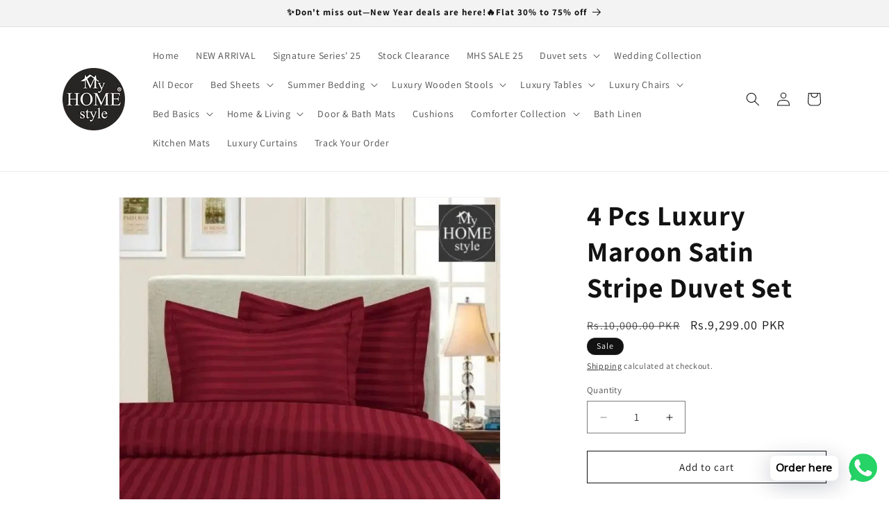

--- FILE ---
content_type: text/html; charset=utf-8
request_url: https://myhomestyle.pk/products/4-pcs-luxury-maroon-satin-stripe-duvet-set
body_size: 33594
content:
<!doctype html>
<html class="js" lang="en">
  <head>
    <!-- Google tag (gtag.js) -->
<script async src="https://www.googletagmanager.com/gtag/js?id=G-TGRZP4LN67"></script>
<script>
  window.dataLayer = window.dataLayer || [];
  function gtag(){dataLayer.push(arguments);}
  gtag('js', new Date());

  gtag('config', 'G-TGRZP4LN67');
</script>

    <!-- Google tag (gtag.js) -->
<script async src="https://www.googletagmanager.com/gtag/js?id=AW-713831619"></script>
<script>
  window.dataLayer = window.dataLayer || [];
  function gtag(){dataLayer.push(arguments);}
  gtag('js', new Date());

  gtag('config', 'AW-713831619');
</script>
    
    <meta charset="utf-8">
    <meta http-equiv="X-UA-Compatible" content="IE=edge">
    <meta name="viewport" content="width=device-width,initial-scale=1">
    <meta name="theme-color" content="">
    <link rel="canonical" href="https://myhomestyle.pk/products/4-pcs-luxury-maroon-satin-stripe-duvet-set"><link rel="icon" type="image/png" href="//myhomestyle.pk/cdn/shop/files/homestyle-logo-3.png?crop=center&height=32&v=1613708083&width=32"><link rel="preconnect" href="https://fonts.shopifycdn.com" crossorigin><title>
      4 Pcs Luxury Maroon Satin Stripe Duvet Set
 &ndash; myhomestyle.pk</title>

    
      <meta name="description" content="Fabric: Cotton Satin Pattern: Stripe Size: King Include: 1 Bed Sheet 1 Quilt Cover 2 Pillow Covers DURABLE &amp;amp; EASY CARE - Soft and smooth, this duvet cover is finished with high-strength stitching.Machine wash in cold water, tumble dry low, and iron when needed.100% Cotton Satin Duvet Cover - a fabric known for its ">
    

    

<meta property="og:site_name" content="myhomestyle.pk">
<meta property="og:url" content="https://myhomestyle.pk/products/4-pcs-luxury-maroon-satin-stripe-duvet-set">
<meta property="og:title" content="4 Pcs Luxury Maroon Satin Stripe Duvet Set">
<meta property="og:type" content="product">
<meta property="og:description" content="Fabric: Cotton Satin Pattern: Stripe Size: King Include: 1 Bed Sheet 1 Quilt Cover 2 Pillow Covers DURABLE &amp;amp; EASY CARE - Soft and smooth, this duvet cover is finished with high-strength stitching.Machine wash in cold water, tumble dry low, and iron when needed.100% Cotton Satin Duvet Cover - a fabric known for its "><meta property="og:image" content="http://myhomestyle.pk/cdn/shop/files/4-pcs-luxury-maroon-satin-stripe-duvet-set-878840.webp?v=1736859707">
  <meta property="og:image:secure_url" content="https://myhomestyle.pk/cdn/shop/files/4-pcs-luxury-maroon-satin-stripe-duvet-set-878840.webp?v=1736859707">
  <meta property="og:image:width" content="800">
  <meta property="og:image:height" content="800"><meta property="og:price:amount" content="9,299.00">
  <meta property="og:price:currency" content="PKR"><meta name="twitter:card" content="summary_large_image">
<meta name="twitter:title" content="4 Pcs Luxury Maroon Satin Stripe Duvet Set">
<meta name="twitter:description" content="Fabric: Cotton Satin Pattern: Stripe Size: King Include: 1 Bed Sheet 1 Quilt Cover 2 Pillow Covers DURABLE &amp;amp; EASY CARE - Soft and smooth, this duvet cover is finished with high-strength stitching.Machine wash in cold water, tumble dry low, and iron when needed.100% Cotton Satin Duvet Cover - a fabric known for its ">


    <script src="//myhomestyle.pk/cdn/shop/t/19/assets/constants.js?v=132983761750457495441724664640" defer="defer"></script>
    <script src="//myhomestyle.pk/cdn/shop/t/19/assets/pubsub.js?v=158357773527763999511724664641" defer="defer"></script>
    <script src="//myhomestyle.pk/cdn/shop/t/19/assets/global.js?v=88558128918567037191724664640" defer="defer"></script>
    <script src="//myhomestyle.pk/cdn/shop/t/19/assets/details-disclosure.js?v=13653116266235556501724664640" defer="defer"></script>
    <script src="//myhomestyle.pk/cdn/shop/t/19/assets/details-modal.js?v=25581673532751508451724664640" defer="defer"></script>
    <script src="//myhomestyle.pk/cdn/shop/t/19/assets/search-form.js?v=133129549252120666541724664641" defer="defer"></script><script src="//myhomestyle.pk/cdn/shop/t/19/assets/animations.js?v=88693664871331136111724664639" defer="defer"></script><script>window.performance && window.performance.mark && window.performance.mark('shopify.content_for_header.start');</script><meta name="google-site-verification" content="h6GQMsSid3Hh8ydPO9f5aAy1fB1y18Sg__SL8WnzaWs">
<meta id="shopify-digital-wallet" name="shopify-digital-wallet" content="/32630145068/digital_wallets/dialog">
<link rel="alternate" type="application/json+oembed" href="https://myhomestyle.pk/products/4-pcs-luxury-maroon-satin-stripe-duvet-set.oembed">
<script async="async" src="/checkouts/internal/preloads.js?locale=en-PK"></script>
<script id="shopify-features" type="application/json">{"accessToken":"2c81b11f7db23b0ba3a18a6465f1626c","betas":["rich-media-storefront-analytics"],"domain":"myhomestyle.pk","predictiveSearch":true,"shopId":32630145068,"locale":"en"}</script>
<script>var Shopify = Shopify || {};
Shopify.shop = "myhomestyle-pk.myshopify.com";
Shopify.locale = "en";
Shopify.currency = {"active":"PKR","rate":"1.0"};
Shopify.country = "PK";
Shopify.theme = {"name":"Dawn","id":144986570987,"schema_name":"Dawn","schema_version":"15.0.2","theme_store_id":887,"role":"main"};
Shopify.theme.handle = "null";
Shopify.theme.style = {"id":null,"handle":null};
Shopify.cdnHost = "myhomestyle.pk/cdn";
Shopify.routes = Shopify.routes || {};
Shopify.routes.root = "/";</script>
<script type="module">!function(o){(o.Shopify=o.Shopify||{}).modules=!0}(window);</script>
<script>!function(o){function n(){var o=[];function n(){o.push(Array.prototype.slice.apply(arguments))}return n.q=o,n}var t=o.Shopify=o.Shopify||{};t.loadFeatures=n(),t.autoloadFeatures=n()}(window);</script>
<script id="shop-js-analytics" type="application/json">{"pageType":"product"}</script>
<script defer="defer" async type="module" src="//myhomestyle.pk/cdn/shopifycloud/shop-js/modules/v2/client.init-shop-cart-sync_BdyHc3Nr.en.esm.js"></script>
<script defer="defer" async type="module" src="//myhomestyle.pk/cdn/shopifycloud/shop-js/modules/v2/chunk.common_Daul8nwZ.esm.js"></script>
<script type="module">
  await import("//myhomestyle.pk/cdn/shopifycloud/shop-js/modules/v2/client.init-shop-cart-sync_BdyHc3Nr.en.esm.js");
await import("//myhomestyle.pk/cdn/shopifycloud/shop-js/modules/v2/chunk.common_Daul8nwZ.esm.js");

  window.Shopify.SignInWithShop?.initShopCartSync?.({"fedCMEnabled":true,"windoidEnabled":true});

</script>
<script>(function() {
  var isLoaded = false;
  function asyncLoad() {
    if (isLoaded) return;
    isLoaded = true;
    var urls = ["https:\/\/cdn.shopify.com\/s\/files\/1\/0033\/3538\/9233\/files\/pushdaddy_a3.js?shop=myhomestyle-pk.myshopify.com","https:\/\/loox.io\/widget\/wfBC23qxHS\/loox.1702633942352.js?shop=myhomestyle-pk.myshopify.com","https:\/\/cdn.shopify.com\/s\/files\/1\/0033\/3538\/9233\/files\/pushdaddy_a7.js?shop=myhomestyle-pk.myshopify.com","https:\/\/cdn.shopify.com\/s\/files\/1\/0033\/3538\/9233\/files\/pushdaddy_a7_livechat1_new2.js?v=1707659950\u0026shop=myhomestyle-pk.myshopify.com"];
    for (var i = 0; i < urls.length; i++) {
      var s = document.createElement('script');
      s.type = 'text/javascript';
      s.async = true;
      s.src = urls[i];
      var x = document.getElementsByTagName('script')[0];
      x.parentNode.insertBefore(s, x);
    }
  };
  if(window.attachEvent) {
    window.attachEvent('onload', asyncLoad);
  } else {
    window.addEventListener('load', asyncLoad, false);
  }
})();</script>
<script id="__st">var __st={"a":32630145068,"offset":18000,"reqid":"ee0e660b-5491-49ca-9d82-c28c36b48b2c-1768975945","pageurl":"myhomestyle.pk\/products\/4-pcs-luxury-maroon-satin-stripe-duvet-set","u":"82c0877a4572","p":"product","rtyp":"product","rid":7519057445099};</script>
<script>window.ShopifyPaypalV4VisibilityTracking = true;</script>
<script id="captcha-bootstrap">!function(){'use strict';const t='contact',e='account',n='new_comment',o=[[t,t],['blogs',n],['comments',n],[t,'customer']],c=[[e,'customer_login'],[e,'guest_login'],[e,'recover_customer_password'],[e,'create_customer']],r=t=>t.map((([t,e])=>`form[action*='/${t}']:not([data-nocaptcha='true']) input[name='form_type'][value='${e}']`)).join(','),a=t=>()=>t?[...document.querySelectorAll(t)].map((t=>t.form)):[];function s(){const t=[...o],e=r(t);return a(e)}const i='password',u='form_key',d=['recaptcha-v3-token','g-recaptcha-response','h-captcha-response',i],f=()=>{try{return window.sessionStorage}catch{return}},m='__shopify_v',_=t=>t.elements[u];function p(t,e,n=!1){try{const o=window.sessionStorage,c=JSON.parse(o.getItem(e)),{data:r}=function(t){const{data:e,action:n}=t;return t[m]||n?{data:e,action:n}:{data:t,action:n}}(c);for(const[e,n]of Object.entries(r))t.elements[e]&&(t.elements[e].value=n);n&&o.removeItem(e)}catch(o){console.error('form repopulation failed',{error:o})}}const l='form_type',E='cptcha';function T(t){t.dataset[E]=!0}const w=window,h=w.document,L='Shopify',v='ce_forms',y='captcha';let A=!1;((t,e)=>{const n=(g='f06e6c50-85a8-45c8-87d0-21a2b65856fe',I='https://cdn.shopify.com/shopifycloud/storefront-forms-hcaptcha/ce_storefront_forms_captcha_hcaptcha.v1.5.2.iife.js',D={infoText:'Protected by hCaptcha',privacyText:'Privacy',termsText:'Terms'},(t,e,n)=>{const o=w[L][v],c=o.bindForm;if(c)return c(t,g,e,D).then(n);var r;o.q.push([[t,g,e,D],n]),r=I,A||(h.body.append(Object.assign(h.createElement('script'),{id:'captcha-provider',async:!0,src:r})),A=!0)});var g,I,D;w[L]=w[L]||{},w[L][v]=w[L][v]||{},w[L][v].q=[],w[L][y]=w[L][y]||{},w[L][y].protect=function(t,e){n(t,void 0,e),T(t)},Object.freeze(w[L][y]),function(t,e,n,w,h,L){const[v,y,A,g]=function(t,e,n){const i=e?o:[],u=t?c:[],d=[...i,...u],f=r(d),m=r(i),_=r(d.filter((([t,e])=>n.includes(e))));return[a(f),a(m),a(_),s()]}(w,h,L),I=t=>{const e=t.target;return e instanceof HTMLFormElement?e:e&&e.form},D=t=>v().includes(t);t.addEventListener('submit',(t=>{const e=I(t);if(!e)return;const n=D(e)&&!e.dataset.hcaptchaBound&&!e.dataset.recaptchaBound,o=_(e),c=g().includes(e)&&(!o||!o.value);(n||c)&&t.preventDefault(),c&&!n&&(function(t){try{if(!f())return;!function(t){const e=f();if(!e)return;const n=_(t);if(!n)return;const o=n.value;o&&e.removeItem(o)}(t);const e=Array.from(Array(32),(()=>Math.random().toString(36)[2])).join('');!function(t,e){_(t)||t.append(Object.assign(document.createElement('input'),{type:'hidden',name:u})),t.elements[u].value=e}(t,e),function(t,e){const n=f();if(!n)return;const o=[...t.querySelectorAll(`input[type='${i}']`)].map((({name:t})=>t)),c=[...d,...o],r={};for(const[a,s]of new FormData(t).entries())c.includes(a)||(r[a]=s);n.setItem(e,JSON.stringify({[m]:1,action:t.action,data:r}))}(t,e)}catch(e){console.error('failed to persist form',e)}}(e),e.submit())}));const S=(t,e)=>{t&&!t.dataset[E]&&(n(t,e.some((e=>e===t))),T(t))};for(const o of['focusin','change'])t.addEventListener(o,(t=>{const e=I(t);D(e)&&S(e,y())}));const B=e.get('form_key'),M=e.get(l),P=B&&M;t.addEventListener('DOMContentLoaded',(()=>{const t=y();if(P)for(const e of t)e.elements[l].value===M&&p(e,B);[...new Set([...A(),...v().filter((t=>'true'===t.dataset.shopifyCaptcha))])].forEach((e=>S(e,t)))}))}(h,new URLSearchParams(w.location.search),n,t,e,['guest_login'])})(!0,!1)}();</script>
<script integrity="sha256-4kQ18oKyAcykRKYeNunJcIwy7WH5gtpwJnB7kiuLZ1E=" data-source-attribution="shopify.loadfeatures" defer="defer" src="//myhomestyle.pk/cdn/shopifycloud/storefront/assets/storefront/load_feature-a0a9edcb.js" crossorigin="anonymous"></script>
<script data-source-attribution="shopify.dynamic_checkout.dynamic.init">var Shopify=Shopify||{};Shopify.PaymentButton=Shopify.PaymentButton||{isStorefrontPortableWallets:!0,init:function(){window.Shopify.PaymentButton.init=function(){};var t=document.createElement("script");t.src="https://myhomestyle.pk/cdn/shopifycloud/portable-wallets/latest/portable-wallets.en.js",t.type="module",document.head.appendChild(t)}};
</script>
<script data-source-attribution="shopify.dynamic_checkout.buyer_consent">
  function portableWalletsHideBuyerConsent(e){var t=document.getElementById("shopify-buyer-consent"),n=document.getElementById("shopify-subscription-policy-button");t&&n&&(t.classList.add("hidden"),t.setAttribute("aria-hidden","true"),n.removeEventListener("click",e))}function portableWalletsShowBuyerConsent(e){var t=document.getElementById("shopify-buyer-consent"),n=document.getElementById("shopify-subscription-policy-button");t&&n&&(t.classList.remove("hidden"),t.removeAttribute("aria-hidden"),n.addEventListener("click",e))}window.Shopify?.PaymentButton&&(window.Shopify.PaymentButton.hideBuyerConsent=portableWalletsHideBuyerConsent,window.Shopify.PaymentButton.showBuyerConsent=portableWalletsShowBuyerConsent);
</script>
<script>
  function portableWalletsCleanup(e){e&&e.src&&console.error("Failed to load portable wallets script "+e.src);var t=document.querySelectorAll("shopify-accelerated-checkout .shopify-payment-button__skeleton, shopify-accelerated-checkout-cart .wallet-cart-button__skeleton"),e=document.getElementById("shopify-buyer-consent");for(let e=0;e<t.length;e++)t[e].remove();e&&e.remove()}function portableWalletsNotLoadedAsModule(e){e instanceof ErrorEvent&&"string"==typeof e.message&&e.message.includes("import.meta")&&"string"==typeof e.filename&&e.filename.includes("portable-wallets")&&(window.removeEventListener("error",portableWalletsNotLoadedAsModule),window.Shopify.PaymentButton.failedToLoad=e,"loading"===document.readyState?document.addEventListener("DOMContentLoaded",window.Shopify.PaymentButton.init):window.Shopify.PaymentButton.init())}window.addEventListener("error",portableWalletsNotLoadedAsModule);
</script>

<script type="module" src="https://myhomestyle.pk/cdn/shopifycloud/portable-wallets/latest/portable-wallets.en.js" onError="portableWalletsCleanup(this)" crossorigin="anonymous"></script>
<script nomodule>
  document.addEventListener("DOMContentLoaded", portableWalletsCleanup);
</script>

<link id="shopify-accelerated-checkout-styles" rel="stylesheet" media="screen" href="https://myhomestyle.pk/cdn/shopifycloud/portable-wallets/latest/accelerated-checkout-backwards-compat.css" crossorigin="anonymous">
<style id="shopify-accelerated-checkout-cart">
        #shopify-buyer-consent {
  margin-top: 1em;
  display: inline-block;
  width: 100%;
}

#shopify-buyer-consent.hidden {
  display: none;
}

#shopify-subscription-policy-button {
  background: none;
  border: none;
  padding: 0;
  text-decoration: underline;
  font-size: inherit;
  cursor: pointer;
}

#shopify-subscription-policy-button::before {
  box-shadow: none;
}

      </style>
<script id="sections-script" data-sections="header" defer="defer" src="//myhomestyle.pk/cdn/shop/t/19/compiled_assets/scripts.js?v=5572"></script>
<script>window.performance && window.performance.mark && window.performance.mark('shopify.content_for_header.end');</script>


    <style data-shopify>
      @font-face {
  font-family: Assistant;
  font-weight: 400;
  font-style: normal;
  font-display: swap;
  src: url("//myhomestyle.pk/cdn/fonts/assistant/assistant_n4.9120912a469cad1cc292572851508ca49d12e768.woff2") format("woff2"),
       url("//myhomestyle.pk/cdn/fonts/assistant/assistant_n4.6e9875ce64e0fefcd3f4446b7ec9036b3ddd2985.woff") format("woff");
}

      @font-face {
  font-family: Assistant;
  font-weight: 700;
  font-style: normal;
  font-display: swap;
  src: url("//myhomestyle.pk/cdn/fonts/assistant/assistant_n7.bf44452348ec8b8efa3aa3068825305886b1c83c.woff2") format("woff2"),
       url("//myhomestyle.pk/cdn/fonts/assistant/assistant_n7.0c887fee83f6b3bda822f1150b912c72da0f7b64.woff") format("woff");
}

      
      
      @font-face {
  font-family: Assistant;
  font-weight: 700;
  font-style: normal;
  font-display: swap;
  src: url("//myhomestyle.pk/cdn/fonts/assistant/assistant_n7.bf44452348ec8b8efa3aa3068825305886b1c83c.woff2") format("woff2"),
       url("//myhomestyle.pk/cdn/fonts/assistant/assistant_n7.0c887fee83f6b3bda822f1150b912c72da0f7b64.woff") format("woff");
}


      
        :root,
        .color-scheme-1 {
          --color-background: 255,255,255;
        
          --gradient-background: #ffffff;
        

        

        --color-foreground: 18,18,18;
        --color-background-contrast: 191,191,191;
        --color-shadow: 18,18,18;
        --color-button: 18,18,18;
        --color-button-text: 255,255,255;
        --color-secondary-button: 255,255,255;
        --color-secondary-button-text: 18,18,18;
        --color-link: 18,18,18;
        --color-badge-foreground: 18,18,18;
        --color-badge-background: 255,255,255;
        --color-badge-border: 18,18,18;
        --payment-terms-background-color: rgb(255 255 255);
      }
      
        
        .color-scheme-2 {
          --color-background: 243,243,243;
        
          --gradient-background: #f3f3f3;
        

        

        --color-foreground: 18,18,18;
        --color-background-contrast: 179,179,179;
        --color-shadow: 18,18,18;
        --color-button: 18,18,18;
        --color-button-text: 243,243,243;
        --color-secondary-button: 243,243,243;
        --color-secondary-button-text: 18,18,18;
        --color-link: 18,18,18;
        --color-badge-foreground: 18,18,18;
        --color-badge-background: 243,243,243;
        --color-badge-border: 18,18,18;
        --payment-terms-background-color: rgb(243 243 243);
      }
      
        
        .color-scheme-3 {
          --color-background: 36,40,51;
        
          --gradient-background: #242833;
        

        

        --color-foreground: 255,255,255;
        --color-background-contrast: 47,52,66;
        --color-shadow: 18,18,18;
        --color-button: 255,255,255;
        --color-button-text: 0,0,0;
        --color-secondary-button: 36,40,51;
        --color-secondary-button-text: 255,255,255;
        --color-link: 255,255,255;
        --color-badge-foreground: 255,255,255;
        --color-badge-background: 36,40,51;
        --color-badge-border: 255,255,255;
        --payment-terms-background-color: rgb(36 40 51);
      }
      
        
        .color-scheme-4 {
          --color-background: 18,18,18;
        
          --gradient-background: #121212;
        

        

        --color-foreground: 255,255,255;
        --color-background-contrast: 146,146,146;
        --color-shadow: 18,18,18;
        --color-button: 255,255,255;
        --color-button-text: 18,18,18;
        --color-secondary-button: 18,18,18;
        --color-secondary-button-text: 255,255,255;
        --color-link: 255,255,255;
        --color-badge-foreground: 255,255,255;
        --color-badge-background: 18,18,18;
        --color-badge-border: 255,255,255;
        --payment-terms-background-color: rgb(18 18 18);
      }
      
        
        .color-scheme-5 {
          --color-background: 51,79,180;
        
          --gradient-background: #334fb4;
        

        

        --color-foreground: 255,255,255;
        --color-background-contrast: 23,35,81;
        --color-shadow: 18,18,18;
        --color-button: 255,255,255;
        --color-button-text: 51,79,180;
        --color-secondary-button: 51,79,180;
        --color-secondary-button-text: 255,255,255;
        --color-link: 255,255,255;
        --color-badge-foreground: 255,255,255;
        --color-badge-background: 51,79,180;
        --color-badge-border: 255,255,255;
        --payment-terms-background-color: rgb(51 79 180);
      }
      

      body, .color-scheme-1, .color-scheme-2, .color-scheme-3, .color-scheme-4, .color-scheme-5 {
        color: rgba(var(--color-foreground), 0.75);
        background-color: rgb(var(--color-background));
      }

      :root {
        --font-body-family: Assistant, sans-serif;
        --font-body-style: normal;
        --font-body-weight: 400;
        --font-body-weight-bold: 700;

        --font-heading-family: Assistant, sans-serif;
        --font-heading-style: normal;
        --font-heading-weight: 700;

        --font-body-scale: 1.0;
        --font-heading-scale: 1.0;

        --media-padding: px;
        --media-border-opacity: 0.05;
        --media-border-width: 1px;
        --media-radius: 0px;
        --media-shadow-opacity: 0.0;
        --media-shadow-horizontal-offset: 0px;
        --media-shadow-vertical-offset: 4px;
        --media-shadow-blur-radius: 5px;
        --media-shadow-visible: 0;

        --page-width: 120rem;
        --page-width-margin: 0rem;

        --product-card-image-padding: 0.0rem;
        --product-card-corner-radius: 0.0rem;
        --product-card-text-alignment: left;
        --product-card-border-width: 0.0rem;
        --product-card-border-opacity: 0.1;
        --product-card-shadow-opacity: 0.0;
        --product-card-shadow-visible: 0;
        --product-card-shadow-horizontal-offset: 0.0rem;
        --product-card-shadow-vertical-offset: 0.4rem;
        --product-card-shadow-blur-radius: 0.5rem;

        --collection-card-image-padding: 0.0rem;
        --collection-card-corner-radius: 0.0rem;
        --collection-card-text-alignment: left;
        --collection-card-border-width: 0.0rem;
        --collection-card-border-opacity: 0.1;
        --collection-card-shadow-opacity: 0.0;
        --collection-card-shadow-visible: 0;
        --collection-card-shadow-horizontal-offset: 0.0rem;
        --collection-card-shadow-vertical-offset: 0.4rem;
        --collection-card-shadow-blur-radius: 0.5rem;

        --blog-card-image-padding: 0.0rem;
        --blog-card-corner-radius: 0.0rem;
        --blog-card-text-alignment: left;
        --blog-card-border-width: 0.0rem;
        --blog-card-border-opacity: 0.1;
        --blog-card-shadow-opacity: 0.0;
        --blog-card-shadow-visible: 0;
        --blog-card-shadow-horizontal-offset: 0.0rem;
        --blog-card-shadow-vertical-offset: 0.4rem;
        --blog-card-shadow-blur-radius: 0.5rem;

        --badge-corner-radius: 4.0rem;

        --popup-border-width: 1px;
        --popup-border-opacity: 0.1;
        --popup-corner-radius: 0px;
        --popup-shadow-opacity: 0.05;
        --popup-shadow-horizontal-offset: 0px;
        --popup-shadow-vertical-offset: 4px;
        --popup-shadow-blur-radius: 5px;

        --drawer-border-width: 1px;
        --drawer-border-opacity: 0.1;
        --drawer-shadow-opacity: 0.0;
        --drawer-shadow-horizontal-offset: 0px;
        --drawer-shadow-vertical-offset: 4px;
        --drawer-shadow-blur-radius: 5px;

        --spacing-sections-desktop: 0px;
        --spacing-sections-mobile: 0px;

        --grid-desktop-vertical-spacing: 8px;
        --grid-desktop-horizontal-spacing: 8px;
        --grid-mobile-vertical-spacing: 4px;
        --grid-mobile-horizontal-spacing: 4px;

        --text-boxes-border-opacity: 0.1;
        --text-boxes-border-width: 0px;
        --text-boxes-radius: 0px;
        --text-boxes-shadow-opacity: 0.0;
        --text-boxes-shadow-visible: 0;
        --text-boxes-shadow-horizontal-offset: 0px;
        --text-boxes-shadow-vertical-offset: 4px;
        --text-boxes-shadow-blur-radius: 5px;

        --buttons-radius: 0px;
        --buttons-radius-outset: 0px;
        --buttons-border-width: 1px;
        --buttons-border-opacity: 1.0;
        --buttons-shadow-opacity: 0.0;
        --buttons-shadow-visible: 0;
        --buttons-shadow-horizontal-offset: 0px;
        --buttons-shadow-vertical-offset: 4px;
        --buttons-shadow-blur-radius: 5px;
        --buttons-border-offset: 0px;

        --inputs-radius: 0px;
        --inputs-border-width: 1px;
        --inputs-border-opacity: 0.55;
        --inputs-shadow-opacity: 0.0;
        --inputs-shadow-horizontal-offset: 0px;
        --inputs-margin-offset: 0px;
        --inputs-shadow-vertical-offset: 4px;
        --inputs-shadow-blur-radius: 5px;
        --inputs-radius-outset: 0px;

        --variant-pills-radius: 40px;
        --variant-pills-border-width: 1px;
        --variant-pills-border-opacity: 0.55;
        --variant-pills-shadow-opacity: 0.0;
        --variant-pills-shadow-horizontal-offset: 0px;
        --variant-pills-shadow-vertical-offset: 4px;
        --variant-pills-shadow-blur-radius: 5px;
      }

      *,
      *::before,
      *::after {
        box-sizing: inherit;
      }

      html {
        box-sizing: border-box;
        font-size: calc(var(--font-body-scale) * 62.5%);
        height: 100%;
      }

      body {
        display: grid;
        grid-template-rows: auto auto 1fr auto;
        grid-template-columns: 100%;
        min-height: 100%;
        margin: 0;
        font-size: 1.5rem;
        letter-spacing: 0.06rem;
        line-height: calc(1 + 0.8 / var(--font-body-scale));
        font-family: var(--font-body-family);
        font-style: var(--font-body-style);
        font-weight: var(--font-body-weight);
      }

      @media screen and (min-width: 750px) {
        body {
          font-size: 1.6rem;
        }
      }
    </style>

    <link href="//myhomestyle.pk/cdn/shop/t/19/assets/base.css?v=144968985024194912401724664639" rel="stylesheet" type="text/css" media="all" />
    <link rel="stylesheet" href="//myhomestyle.pk/cdn/shop/t/19/assets/component-cart-items.css?v=127384614032664249911724664640" media="print" onload="this.media='all'">
      <link rel="preload" as="font" href="//myhomestyle.pk/cdn/fonts/assistant/assistant_n4.9120912a469cad1cc292572851508ca49d12e768.woff2" type="font/woff2" crossorigin>
      

      <link rel="preload" as="font" href="//myhomestyle.pk/cdn/fonts/assistant/assistant_n7.bf44452348ec8b8efa3aa3068825305886b1c83c.woff2" type="font/woff2" crossorigin>
      
<link
        rel="stylesheet"
        href="//myhomestyle.pk/cdn/shop/t/19/assets/component-predictive-search.css?v=118923337488134913561724664640"
        media="print"
        onload="this.media='all'"
      ><script>
      if (Shopify.designMode) {
        document.documentElement.classList.add('shopify-design-mode');
      }
    </script>
  <!-- BEGIN app block: shopify://apps/easysell-cod-form/blocks/app-embed/7bfd0a95-6839-4f02-b2ee-896832dbe67e --><!-- BEGIN app snippet: coverage -->




  
    <script defer src="https://cdn.shopify.com/extensions/019bd757-a080-7bba-aa78-e67881523cbc/easysell-423/assets/COUNTRIES-PK.js"></script>
  
<!-- END app snippet -->
<link rel="preload" href="https://cdn.shopify.com/extensions/019bd757-a080-7bba-aa78-e67881523cbc/easysell-423/assets/easysell.css" as="style">
<link rel="stylesheet" href="https://cdn.shopify.com/extensions/019bd757-a080-7bba-aa78-e67881523cbc/easysell-423/assets/easysell.css" media="print" onload="this.media='all'">
<link rel="preload" as="image" href="https://cdn.shopify.com/extensions/019bd757-a080-7bba-aa78-e67881523cbc/easysell-423/assets/discount.svg">
<link rel="preload" as="image" href="https://cdn.shopify.com/extensions/019bd757-a080-7bba-aa78-e67881523cbc/easysell-423/assets/loading.svg">
<script type="application/javascript">
  var ES_ASSETS_URL = "https://cdn.shopify.com/extensions/019bd757-a080-7bba-aa78-e67881523cbc/easysell-423/assets/";
  
  var EASYSELL_CONFIG = {"active":1,"fields":[{"size":"18","type":"title","style":{"color":"#000000","fontSize":"18","textAlign":"left","fontWeight":"900"},"title":"Please fill in the form to order","value":"header","weight":"600","alignment":"center"},{"type":"cart_content","label":"Cart content","value":"cart_content"},{"type":"order_summary","label":"Order summary","value":"order_summary","labels":{"total":"Total","discount":"Discount","shipping":"Shipping","subtotal":"Subtotal","taxMessage":"17% Tax will be Applied on Total Amount."},"enableTaxMessage":false},{"icon":"bi-person-circle","type":"text","error":null,"label":"First Name","title":"First Name","value":"first_name","prefix":null,"required":true,"enableIcon":true,"placeholder":"First Name"},{"hide":false,"icon":"bi-person-circle","type":"text","error":null,"label":"Last Name","title":"Last Name","value":"last_name","required":true,"enableIcon":true,"placeholder":"Last Name"},{"icon":"bi-telephone-fill","type":"text","error":null,"label":"Phone","title":"Phone","value":"phone","required":true,"maxLength":null,"minLength":null,"enableIcon":true,"onlyDigits":true,"placeholder":"Phone"},{"icon":"bi-geo-alt-fill","type":"text","error":null,"label":"Address","title":"Address","value":"address","required":true,"maxLength":"250","minLength":"10","enableIcon":true,"placeholder":"H no, St no, Block, Phase, Near Place"},{"icon":"bi-geo-alt-fill","type":"text","error":null,"label":"City","title":"City","value":"city","prefix":null,"required":true,"enableIcon":true,"placeholder":"City","prepopulate":false},{"icon":"bi-envelope-fill","type":"text","error":null,"label":"Email","title":"Email","value":"email","prefix":null,"required":false,"enableIcon":true,"placeholder":"Email","hide":true},{"hide":true,"type":"quantity","error":null,"label":"Quantity","title":"Quantity","value":"quantity","prefix":null,"required":false,"placeholder":"Quantity"},{"hide":true,"link":"https://myhomestyle.pk/","type":"button","color":"#fff","image":"button","label":"Link Button","style":{"color":"#fff","fontSize":15,"borderColor":"#ffffff","borderStyle":"solid","borderWidth":0,"borderRadius":0,"backgroundColor":"#000","boxShadowOpacity":0},"title":"ADD TO CART & CONTINUE SHOPPING","value":"button73","backgroundColor":"#000"},{"type":"button","color":"#ffffff","style":{"color":"#ffffff","fontSize":16,"background":"#d91414","borderColor":"#ffffff","borderStyle":"solid","borderWidth":0,"borderRadius":0,"boxShadowOpacity":0},"title":"BUY IT NOW - {total}","value":"cta","animation":"none","backgroundColor":"#000000"}],"translations":null,"settings":{"css":null,"fee":{"type":"fixed","value":0,"enabled":false,"taxable":false},"tax":{"rate":null,"title":"Tax","enabled":false,"taxes_included":false},"apply":"products","active":false,"pixels":[{"type":"gads","value":"713831619","conversionLabel":"VOxiCJSF8dQZEMPpsNQC"},{"type":"gtag","value":"G-TGRZP4LN67"}],"sticky":true,"hidebuy":true,"cpbStyle":{"color":"#FFFFFF","animation":"none","background":"#00d018","fontWeight":"700","borderColor":"#ffffff","borderStyle":"solid","borderWidth":0,"borderRadius":6,"boxShadowOpacity":0},"cpb_text":"BUY IT NOW","endpoint":null,"hide_atc":false,"products":[{"id":"gid://shopify/Product/5490800099481"},{"id":"gid://shopify/Product/8010523246827"}],"purchase":null,"formStyle":{"color":"#000000","fontSize":16,"background":"#ffffff","borderColor":"#000000","borderStyle":"solid","borderWidth":0,"borderRadius":10,"boxShadowOpacity":0},"form_type":"popup","otp_first":false,"placement":"both","redirects":"default","apply_type":"blacklist","cpb_button":true,"formConfig":{"rtl":false,"hideLabel":false,"enableIcon":true,"labelsAlignment":"auto","disableAutocomplete":false},"cod_gateway":true,"collections":[],"draft_order":false,"eligibility":{"enabled":true,"message":"<p>Contact on WhatsApp</p>","maxPrice":"200000","showMessage":true},"include_utms":false,"redirect_url":"https://","send_receipt":true,"translations":[],"formCountries":["PK"],"hide_checkout":true,"quantityLimit":{"value":10,"enabled":false},"singleProduct":false,"thankyou_text":"<h3>🎉  Your order has been placed successfully 🎉</h3>\r\n<h4>🎉  Thank you for shopping with us 🎉</h4>","excluded_pages":["index"],"phoneBlacklist":"3349594899\n03349594899\n03431701791\n03105656357\n3105656357\n+923105656357","shippingConfig":{"type":"custom","rates":null,"enabled":true,"customRates":[{"id":"im4n8zqwved9n39rq8de9","name":"Standard Delivery","type":"weight","price":"200","condition":{"max":"19.99"},"hasCondition":true},{"id":"3v9emi","name":"Standard Shipping","type":"weight","price":999,"condition":{"min":"99.9"},"hasCondition":true},{"id":"rbfbhc","name":"Standard Shipping","type":"weight","price":499,"condition":{"max":"99","min":"20.00"},"hasCondition":true}]},"single_product":false,"abandonedConfig":{"klaviyo":{"apiKey":null,"enabled":false},"omnisend":{"apiKey":null,"enabled":false}},"fullScreenPopup":false,"disable_autofill":false,"native_placement":"after","disable_abandoned":false,"include_client_ip":true,"order_tag_enabled":false,"auto_detect_pixels":true,"disable_on_soldout":true,"disable_auto_discount":false,"original_phone_format":false,"customerBlockedMessage":"Sorry, you are not allowed to place more orders, please try again later","send_fulfillment_receipt":false},"shop":"myhomestyle-pk.myshopify.com"};
  
  
    var EASYSELL_QUANTITY_OFFERS = [];
  
  
    
    
    var ES_CSS_URL = "https://cdn.shopify.com/extensions/019bd757-a080-7bba-aa78-e67881523cbc/easysell-423/assets/easysell.css";
    var ES_CURRENT_PAGE = "product"
    var ES_WEIGHT_UNIT = "0.0 kg";
    
    var ES_MONEY_FORMAT = 'Rs.{{amount}} PKR';
    
    var ES_CURRENCY = "PKR";
    
    
    var ES_INITIAL_PRODUCT = {"id":7519057445099,"title":"4 Pcs Luxury Maroon Satin Stripe Duvet Set","handle":"4-pcs-luxury-maroon-satin-stripe-duvet-set","description":"\u003cp\u003e\u003cstrong\u003eFabric:\u003c\/strong\u003e Cotton Satin \u003cbr\u003e\u003cstrong\u003ePattern: \u003c\/strong\u003eStripe \u003cbr\u003e\u003cstrong\u003eSize: \u003c\/strong\u003eKing \u003cbr\u003e\u003cstrong\u003eInclude:\u003c\/strong\u003e 1 Bed Sheet 1 Quilt Cover 2 Pillow Covers\u003cbr\u003e\u003c\/p\u003e\n\u003cp\u003e\u003cspan\u003eDURABLE \u0026amp; EASY CARE - Soft and smooth, this duvet cover is finished with high-strength stitching.\u003c\/span\u003e\u003cspan\u003eMachine wash in cold water, tumble dry low, and iron when needed.\u003c\/span\u003e\u003cspan\u003e100% Cotton Satin Duvet Cover - a fabric known for its luxurious appeal and high durability.\u003c\/span\u003e\u003c\/p\u003e","published_at":"2022-01-07T17:36:07+05:00","created_at":"2022-01-07T17:36:07+05:00","vendor":"myhomestyle.pk","type":"Hotel Collection","tags":["Duvets","Hotel Collection","Luxury","sateen","Satin Stripe"],"price":929900,"price_min":929900,"price_max":929900,"available":true,"price_varies":false,"compare_at_price":1000000,"compare_at_price_min":1000000,"compare_at_price_max":1000000,"compare_at_price_varies":false,"variants":[{"id":42291475611883,"title":"Default Title","option1":"Default Title","option2":null,"option3":null,"sku":"","requires_shipping":true,"taxable":true,"featured_image":null,"available":true,"name":"4 Pcs Luxury Maroon Satin Stripe Duvet Set","public_title":null,"options":["Default Title"],"price":929900,"weight":3000,"compare_at_price":1000000,"inventory_management":"shopify","barcode":"","requires_selling_plan":false,"selling_plan_allocations":[]}],"images":["\/\/myhomestyle.pk\/cdn\/shop\/files\/4-pcs-luxury-maroon-satin-stripe-duvet-set-878840.webp?v=1736859707"],"featured_image":"\/\/myhomestyle.pk\/cdn\/shop\/files\/4-pcs-luxury-maroon-satin-stripe-duvet-set-878840.webp?v=1736859707","options":["Title"],"media":[{"alt":"4 Pcs Luxury Maroon Satin Stripe Duvet Set - myhomestyle.pk","id":36195700408555,"position":1,"preview_image":{"aspect_ratio":1.0,"height":800,"width":800,"src":"\/\/myhomestyle.pk\/cdn\/shop\/files\/4-pcs-luxury-maroon-satin-stripe-duvet-set-878840.webp?v=1736859707"},"aspect_ratio":1.0,"height":800,"media_type":"image","src":"\/\/myhomestyle.pk\/cdn\/shop\/files\/4-pcs-luxury-maroon-satin-stripe-duvet-set-878840.webp?v=1736859707","width":800}],"requires_selling_plan":false,"selling_plan_groups":[],"content":"\u003cp\u003e\u003cstrong\u003eFabric:\u003c\/strong\u003e Cotton Satin \u003cbr\u003e\u003cstrong\u003ePattern: \u003c\/strong\u003eStripe \u003cbr\u003e\u003cstrong\u003eSize: \u003c\/strong\u003eKing \u003cbr\u003e\u003cstrong\u003eInclude:\u003c\/strong\u003e 1 Bed Sheet 1 Quilt Cover 2 Pillow Covers\u003cbr\u003e\u003c\/p\u003e\n\u003cp\u003e\u003cspan\u003eDURABLE \u0026amp; EASY CARE - Soft and smooth, this duvet cover is finished with high-strength stitching.\u003c\/span\u003e\u003cspan\u003eMachine wash in cold water, tumble dry low, and iron when needed.\u003c\/span\u003e\u003cspan\u003e100% Cotton Satin Duvet Cover - a fabric known for its luxurious appeal and high durability.\u003c\/span\u003e\u003c\/p\u003e"};
    ES_INITIAL_PRODUCT.options = [{"name":"Title","position":1,"values":["Default Title"]}];
    
    
    var ES_PRODUCT_COLLECTIONS = [{"id":428586172651,"handle":"all-duvets","title":"ALL DUVETS","updated_at":"2026-01-20T17:07:50+05:00","body_html":"","published_at":"2024-02-21T10:53:58+05:00","sort_order":"best-selling","template_suffix":"","disjunctive":false,"rules":[{"column":"title","relation":"contains","condition":"duvet"}],"published_scope":"web"},{"id":169952608300,"handle":"best-selling","title":"Best Selling","updated_at":"2026-01-20T17:07:50+05:00","body_html":"Here You Can See Best Selling Items. We Have Huge Amount of Best Products.","published_at":"2020-02-22T19:42:49+05:00","sort_order":"best-selling","template_suffix":"","disjunctive":false,"rules":[{"column":"title","relation":"not_equals","condition":"12"},{"column":"variant_inventory","relation":"greater_than","condition":"0"}],"published_scope":"web"},{"id":172106514476,"handle":"duvet-sets","title":"Duvet Sets","updated_at":"2026-01-20T17:07:50+05:00","body_html":"We Have Different Variety Of Duvet sets Include: Pintuck duvet, Pleated Duvet, Sequenced Duvet \u0026amp; Much More.","published_at":"2020-03-02T14:23:53+05:00","sort_order":"best-selling","template_suffix":"","disjunctive":false,"rules":[{"column":"tag","relation":"equals","condition":"Duvets"},{"column":"variant_inventory","relation":"greater_than","condition":"0"}],"published_scope":"web"},{"id":173591953452,"handle":"luxury-hotel-collection","title":"Luxury Hotel Collection","updated_at":"2026-01-20T17:07:50+05:00","body_html":"Give your room a new look","published_at":"2020-03-07T22:24:27+05:00","sort_order":"best-selling","template_suffix":"","disjunctive":false,"rules":[{"column":"type","relation":"equals","condition":"Hotel Collection"},{"column":"variant_inventory","relation":"greater_than","condition":"0"}],"published_scope":"web","image":{"created_at":"2025-01-14T17:51:21+05:00","alt":"Luxury Hotel Collection - myhomestyle.pk","width":800,"height":800,"src":"\/\/myhomestyle.pk\/cdn\/shop\/collections\/luxury-hotel-collection-360268.jpg?v=1736859082"}},{"id":214080782489,"handle":"luxury-satin-stripe","title":"Luxury Satin Stripe","updated_at":"2026-01-19T17:07:04+05:00","body_html":"","published_at":"2020-08-19T20:25:01+05:00","sort_order":"best-selling","template_suffix":"","disjunctive":false,"rules":[{"column":"tag","relation":"equals","condition":"Satin Stripe"}],"published_scope":"web","image":{"created_at":"2025-01-14T17:51:23+05:00","alt":"Luxury Satin Stripe - myhomestyle.pk","width":600,"height":600,"src":"\/\/myhomestyle.pk\/cdn\/shop\/collections\/luxury-satin-stripe-947980.jpg?v=1736859083"}},{"id":169951789100,"handle":"new-arrival","title":"New Arrival","updated_at":"2026-01-20T17:07:50+05:00","body_html":"Here You Can See Our Newly Uploaded Items. We have Huge Items Which we Add day by day","published_at":"2020-02-22T19:42:49+05:00","sort_order":"best-selling","template_suffix":"","disjunctive":false,"rules":[{"column":"title","relation":"not_equals","condition":"12"},{"column":"variant_inventory","relation":"greater_than","condition":"0"}],"published_scope":"web"},{"id":392374845675,"handle":"new-arrival-1","title":"NEW ARRIVAL","updated_at":"2026-01-20T17:07:50+05:00","body_html":"","published_at":"2021-12-08T17:36:10+05:00","sort_order":"created-desc","template_suffix":"","disjunctive":false,"rules":[{"column":"variant_inventory","relation":"greater_than","condition":"0"}],"published_scope":"web"}];
    

    
    var ES_CUSTOMER_ADDRESSES = null;
    var ES_CUSTOMER_EMAIL = "";
  </script>
  <script id="es-custom-js" type="application/javascript">
  
      ;
  
  </script>
  
  
  
  <style id="es-css">
      [href="/checkout"],[name="checkout"]{display:none !important;}[data-testid="Checkout-button"]{display:none !important;}.shopify-payment-button .shopify-payment-button__button--unbranded,[data-shopify="payment-button"]{display:none !important;}
  </style>
  
  <script crossorigin="anonymous" defer src="https://cdn.shopify.com/extensions/019bd757-a080-7bba-aa78-e67881523cbc/easysell-423/assets/helpers.js"></script>
  <script type="module" crossorigin="anonymous" defer src="https://cdn.shopify.com/extensions/019bd757-a080-7bba-aa78-e67881523cbc/easysell-423/assets/vendor.js"></script>
  <script id="es-script" type="module" crossorigin="anonymous" defer src="https://cdn.shopify.com/extensions/019bd757-a080-7bba-aa78-e67881523cbc/easysell-423/assets/easysell.js"></script>
  <!-- BEGIN app snippet: trans --><script>
    var ES_I18N = {
        bumps: {},
        offers: {},
        upsells: {},
        downsells: {},
        fields: {},
        settings: {}
    };

    
    
        
        
    
        
        
    
        
        
    
        
        
    
        
        
    
        
        
    
    var ES_TRANS_LABELS={free:{ar:"مجاني",en:"Free",fr:"Gratuit",es:"Gratis",de:"Kostenlos",it:"Gratuito",pt:"Grátis",nl:"Gratis",pl:"Darmowe",ru:"Бесплатно",ja:"無料",zh:"免费",ko:"무료",sv:"Gratis",da:"Gratis",fi:"Ilmainen",no:"Gratis",tr:"Ücretsiz",cs:"Zdarma",el:"Δωρεάν",hu:"Ingyenes",ro:"Gratuit",sk:"Zdarma",th:"ฟรี",bg:"Безплатно",ca:"Lliure",hr:"Besplatno",id:"Gratis",lt:"Nemokamas",lv:"Bezmaksas",sr:"Бесплатно",uk:"Безкоштовно",vi:"Miễn phí",sl:"Brezplačno",et:"Tasuta",mt:"B'għad",sq:"Falas",bs:"Besplatno",mk:"Бесплатно",af:"Gratis"},soldout:{ar:"نفذت",en:"Sold Out",fr:"Épuisé",es:"Agotado",de:"Ausverkauft",it:"Esaurito",pt:"Esgotado",nl:"Uitverkocht",pl:"Wyprzedane",ru:"Распродано",ja:"売り切れ",zh:"售罄",ko:"품절",sv:"Slutsåld",da:"Udsolgt",fi:"Loppuunmyyty",no:"Utsolgt",tr:"Tükendi",cs:"Vyprodáno",el:"Εξαντλήθηκε",hu:"Eladva",ro:"Epuizat",sk:"Vypredané",th:"ขายหมด",bg:"Изчерпано",ca:"Esgotat",hr:"Rasprodano",id:"Habis",lt:"Išparduota",lv:"Izpārdots",sr:"Rasprodato",uk:"Розпродано",vi:"Bán hết",sl:"Razprodano",et:"Müüdud",mt:"Mbiegħ",sq:"Shitur",bs:"Prodano",mk:"Продадено",af:"Uitverkoop"}};
</script><!-- END app snippet -->
  <!-- BEGIN app snippet: pixels -->




  

  
<!-- END app snippet -->

<!-- END app block --><!-- BEGIN app block: shopify://apps/pushdaddy-whatsapp-chat-api/blocks/app-embed/e3f2054d-bf7b-4e63-8db3-00712592382c -->
  
<script>
   var random_numberyryt = "id" + Math.random().toString(16).slice(2);
</script>

 <div id="shopify-block-placeholder_pdaddychat" class="shopify-block shopify-app-block" data-block-handle="app-embed">
 </div>

<script>
  document.getElementById('shopify-block-placeholder_pdaddychat').id = 'shopify-block-' + random_numberyryt;
if (!window.wwhatsappJs_new2a) {
    try {
        window.wwhatsappJs_new2a = {};
        wwhatsappJs_new2a.WhatsApp_new2a = {
            metafields: {
                shop: "myhomestyle-pk.myshopify.com",
                settings: {"block_order":["15000031503"],"blocks":{"15000031503":{"disabled":"0","number":"923211041122","name":"Customer Support","label":"Sales","avatar":"https://cdn.shopify.com/s/files/1/0033/3538/9233/files/Male-1.png?v=1628343022","online":"0","timezone":"Europe/Rome","cid":"15000031503","ciiid":"28846","websiteee":"myhomestyle.pk","sunday":{"enabled":"1","range":"1,1439"},"monday":{"enabled":"1","range":"1,1439"},"tuesday":{"enabled":"1","range":"1,1439"},"wednesday":{"enabled":"1","range":"1,1439"},"thursday":{"enabled":"1","range":"1,1439"},"friday":{"enabled":"1","range":"1,1439"},"saturday":{"enabled":"1","range":"1,1439"},"offline":"Currently Offline. Will be back soon","chat":{"enabled":"1","greeting":"Hello! James here from support team."},"message":"I need help","page_url":"1"}},"style":{"pattern":"100","customized":{"enabled":"1","color":"#EAD7BA","background":"#102033","background_img":"","svg_color":"","background_img_main":"https://cdn.shopify.com/s/files/1/0033/3538/9233/files/504.png","button_animation":"","background_pic_header":"","auto_start":"9999000","hide_buttonsx":"0","icon_width":"50","chat_width":"376","border_radius":"50","icon_position":"16","compact_normal":"1","secondary_button":"0","secondary_button_link":"0","secondary_text":"","pages_display":"/pages/,/,/collections/,/products/,/cart/,/orders/,/checkouts/,/blogs/,/password/","updown_bottom":"20","labelradius":"8","updown_bottom_m":"20","updown_bottom2":"0","widget_optin":"","leftright_label":"0","updown_share":"30","secondary_button_bgcolor":"#FFFFFF","secondary_button_tcolor":"#0084FF","secondary_button_lcolor":"#0084FF","leftt_rightt":"1.0","leftt_rightt_sec":"12","animation_count":"onlythree","font_weight":"600","animation_iteration":"3","extend_header_img":"0","font":"Muli","font_size":"16","abandned_cart_enabled":"1","auto_hide_share":"10000000000","auto_hide_chat":"999999999000","final_leftright_second_position":"left","remove_bottom":"1","header_text_color":"","header_bg_color":"#","pushnotifiction":"1","share_icons_display":"Whatsapp","share_size":"40","share_radius":"0","svg_yes":"0","svg_yes_icon":"0","share_trans":"0","what_bg":"","body_bgcolor":"","abandoned_kakkar":"0","shadow_yn":"0","mobile_label_yn":"1","google_ec":"whatsapp_pushdaddy","google_el":"whatsapp_pushdaddy","google_ea":"whatsapp_pushdaddy","fpixel_en":"whatsapp_pushdaddy","insta_username":"","fb_username":"","email_username":"","faq_yn":"0","chatbox_radius":"8","clicktcart_text":"Order On Whatsapp","live_whatsapp":"1","live_whatsapp_mobile":"1","bot_yn":"0","advance_bot":"0","botus":"1","clicktcart_anim_c":"pwapp-onlyonce","clicktcart":"0","ctaction_animation":"pwapp-bounce","order_conf":false,"whatsapp_yn":"0","header_posit_img":"center","remove_bg":"0","img_cntt":"10000000000000000","ordertrack_url":"","chatbox_height":"70","title_textsize":"24","waving_img":"","merged_icons":"0","merged_icons_display":"NO","blink_circle":"0","blink_animation":"pwapp-zooml","blink_circle_color":"#fff","blink_circle_bg":"red","trackingon":"0","chatnow_color":"#000","label_bgcolor":"#fff","faq_color":"black","leftrightclose":"right","header_flat":"1","adddv_bott":"","etext1":"Please introduce yourself","etext2":"Enter your email","etext3":"Send","etext4":"Thank You","etext5":"2000","scaleicon":"1","scaleicon_m":"1","emailpop":"0","signuppopup":"","flyer_chat":"0","flyer_chat_m":"0","flyer_text":"","flyer_img":"","merge_bot_button":"0","wallyn":"0","lang_support":"en"}},"share":{"desktop":{"disabled":"1","position":"left"},"mobile":{"disabled":"1","position":"left"},"style":{"color":"#332007","background":"#FFC229"},"texts":{"button":"Share","message":"CHECK THIS OUT"}},"push_notif":{"headertttext":"Never miss a sale 🛍️","bodytextt":"Subscribe to get updates on new products and exclusive promotions","acceppttextt":"Accept","dennnyyextt":"Deny"},"addtocart":{"style":{"mobile":"0","desktop":"0","replace_yn":"0","but_bgcolor":"","but_tcolor":"","but_fsize":"0","but_radius":"0","button_wid":"0","button_pad":"0","but_bor_col":"","but_bor_wid":"0"},"texts":{"but_label1":"","but_link1":"","but_label2":"","but_link2":""}},"faq_quick_reply":[],"faq_block_order":[],"faq_blocks":[],"faq_texts":{"category":"FAQ Categories","featured":"General questions","search":"Search on Helpdesk","results":"Results for terms","no_results":"Sorry, no results found. Please try another keyword."},"track_url":"https://way2enjoy.com/shopify/1/whatsapp-chat/tracking_1.php","charge":true,"desktop":{"disabled":"0","position":"right","layout":"button"},"mobile":{"disabled":"0","position":"right","layout":"button"},"texts":{"title":"Hi there","description":"Welcome Guest","prefilledt":"I need help","note":"We typically reply within minutes","button":"Order here","button_m":"Order here","bot_tri_button":"Order Status","placeholder":"Send a message","emoji_search":"Search emoji…","emoji_frequently":"Frequently used","emoji_people":"People","emoji_nature":"Nature","emoji_objects":"Objects","emoji_places":"Places","emoji_symbols":"Symbols","emoji_not_found":"No emoji could be found"}},
				
            }
        };
        // Any additional code...
    } catch (e) {
        console.error('An error occurred in the script:', e);
    }
}

  const blocksyyy = wwhatsappJs_new2a.WhatsApp_new2a.metafields.settings.blocks;
for (const blockId in blocksyyy) {
    if (blocksyyy.hasOwnProperty(blockId)) {
        const block = blocksyyy[blockId]; 
        const ciiid_value = block.ciiid;   
        const pdaddy_website = block.websiteee;   

		
		
         localStorage.setItem('pdaddy_ciiid', ciiid_value);
		          localStorage.setItem('pdaddy_website', pdaddy_website);
       // console.log(`Stored ciiid for block ${blockId}: ${ciiid_value}`);
    }
}




</script>






<!-- END app block --><script src="https://cdn.shopify.com/extensions/747c5c4f-01f6-4977-a618-0a92d9ef14e9/pushdaddy-whatsapp-live-chat-340/assets/pushdaddy_a7_livechat1_new4.js" type="text/javascript" defer="defer"></script>
<link href="https://cdn.shopify.com/extensions/747c5c4f-01f6-4977-a618-0a92d9ef14e9/pushdaddy-whatsapp-live-chat-340/assets/pwhatsapp119ba1.scss.css" rel="stylesheet" type="text/css" media="all">
<script src="https://cdn.shopify.com/extensions/c06527db-36c6-4731-87aa-8e95939a0c74/scrollify-infinite-scroll-78/assets/infi_script.js" type="text/javascript" defer="defer"></script>
<script src="https://cdn.shopify.com/extensions/019bc5da-5ba6-7e9a-9888-a6222a70d7c3/js-client-214/assets/pushowl-shopify.js" type="text/javascript" defer="defer"></script>
<link href="https://monorail-edge.shopifysvc.com" rel="dns-prefetch">
<script>(function(){if ("sendBeacon" in navigator && "performance" in window) {try {var session_token_from_headers = performance.getEntriesByType('navigation')[0].serverTiming.find(x => x.name == '_s').description;} catch {var session_token_from_headers = undefined;}var session_cookie_matches = document.cookie.match(/_shopify_s=([^;]*)/);var session_token_from_cookie = session_cookie_matches && session_cookie_matches.length === 2 ? session_cookie_matches[1] : "";var session_token = session_token_from_headers || session_token_from_cookie || "";function handle_abandonment_event(e) {var entries = performance.getEntries().filter(function(entry) {return /monorail-edge.shopifysvc.com/.test(entry.name);});if (!window.abandonment_tracked && entries.length === 0) {window.abandonment_tracked = true;var currentMs = Date.now();var navigation_start = performance.timing.navigationStart;var payload = {shop_id: 32630145068,url: window.location.href,navigation_start,duration: currentMs - navigation_start,session_token,page_type: "product"};window.navigator.sendBeacon("https://monorail-edge.shopifysvc.com/v1/produce", JSON.stringify({schema_id: "online_store_buyer_site_abandonment/1.1",payload: payload,metadata: {event_created_at_ms: currentMs,event_sent_at_ms: currentMs}}));}}window.addEventListener('pagehide', handle_abandonment_event);}}());</script>
<script id="web-pixels-manager-setup">(function e(e,d,r,n,o){if(void 0===o&&(o={}),!Boolean(null===(a=null===(i=window.Shopify)||void 0===i?void 0:i.analytics)||void 0===a?void 0:a.replayQueue)){var i,a;window.Shopify=window.Shopify||{};var t=window.Shopify;t.analytics=t.analytics||{};var s=t.analytics;s.replayQueue=[],s.publish=function(e,d,r){return s.replayQueue.push([e,d,r]),!0};try{self.performance.mark("wpm:start")}catch(e){}var l=function(){var e={modern:/Edge?\/(1{2}[4-9]|1[2-9]\d|[2-9]\d{2}|\d{4,})\.\d+(\.\d+|)|Firefox\/(1{2}[4-9]|1[2-9]\d|[2-9]\d{2}|\d{4,})\.\d+(\.\d+|)|Chrom(ium|e)\/(9{2}|\d{3,})\.\d+(\.\d+|)|(Maci|X1{2}).+ Version\/(15\.\d+|(1[6-9]|[2-9]\d|\d{3,})\.\d+)([,.]\d+|)( \(\w+\)|)( Mobile\/\w+|) Safari\/|Chrome.+OPR\/(9{2}|\d{3,})\.\d+\.\d+|(CPU[ +]OS|iPhone[ +]OS|CPU[ +]iPhone|CPU IPhone OS|CPU iPad OS)[ +]+(15[._]\d+|(1[6-9]|[2-9]\d|\d{3,})[._]\d+)([._]\d+|)|Android:?[ /-](13[3-9]|1[4-9]\d|[2-9]\d{2}|\d{4,})(\.\d+|)(\.\d+|)|Android.+Firefox\/(13[5-9]|1[4-9]\d|[2-9]\d{2}|\d{4,})\.\d+(\.\d+|)|Android.+Chrom(ium|e)\/(13[3-9]|1[4-9]\d|[2-9]\d{2}|\d{4,})\.\d+(\.\d+|)|SamsungBrowser\/([2-9]\d|\d{3,})\.\d+/,legacy:/Edge?\/(1[6-9]|[2-9]\d|\d{3,})\.\d+(\.\d+|)|Firefox\/(5[4-9]|[6-9]\d|\d{3,})\.\d+(\.\d+|)|Chrom(ium|e)\/(5[1-9]|[6-9]\d|\d{3,})\.\d+(\.\d+|)([\d.]+$|.*Safari\/(?![\d.]+ Edge\/[\d.]+$))|(Maci|X1{2}).+ Version\/(10\.\d+|(1[1-9]|[2-9]\d|\d{3,})\.\d+)([,.]\d+|)( \(\w+\)|)( Mobile\/\w+|) Safari\/|Chrome.+OPR\/(3[89]|[4-9]\d|\d{3,})\.\d+\.\d+|(CPU[ +]OS|iPhone[ +]OS|CPU[ +]iPhone|CPU IPhone OS|CPU iPad OS)[ +]+(10[._]\d+|(1[1-9]|[2-9]\d|\d{3,})[._]\d+)([._]\d+|)|Android:?[ /-](13[3-9]|1[4-9]\d|[2-9]\d{2}|\d{4,})(\.\d+|)(\.\d+|)|Mobile Safari.+OPR\/([89]\d|\d{3,})\.\d+\.\d+|Android.+Firefox\/(13[5-9]|1[4-9]\d|[2-9]\d{2}|\d{4,})\.\d+(\.\d+|)|Android.+Chrom(ium|e)\/(13[3-9]|1[4-9]\d|[2-9]\d{2}|\d{4,})\.\d+(\.\d+|)|Android.+(UC? ?Browser|UCWEB|U3)[ /]?(15\.([5-9]|\d{2,})|(1[6-9]|[2-9]\d|\d{3,})\.\d+)\.\d+|SamsungBrowser\/(5\.\d+|([6-9]|\d{2,})\.\d+)|Android.+MQ{2}Browser\/(14(\.(9|\d{2,})|)|(1[5-9]|[2-9]\d|\d{3,})(\.\d+|))(\.\d+|)|K[Aa][Ii]OS\/(3\.\d+|([4-9]|\d{2,})\.\d+)(\.\d+|)/},d=e.modern,r=e.legacy,n=navigator.userAgent;return n.match(d)?"modern":n.match(r)?"legacy":"unknown"}(),u="modern"===l?"modern":"legacy",c=(null!=n?n:{modern:"",legacy:""})[u],f=function(e){return[e.baseUrl,"/wpm","/b",e.hashVersion,"modern"===e.buildTarget?"m":"l",".js"].join("")}({baseUrl:d,hashVersion:r,buildTarget:u}),m=function(e){var d=e.version,r=e.bundleTarget,n=e.surface,o=e.pageUrl,i=e.monorailEndpoint;return{emit:function(e){var a=e.status,t=e.errorMsg,s=(new Date).getTime(),l=JSON.stringify({metadata:{event_sent_at_ms:s},events:[{schema_id:"web_pixels_manager_load/3.1",payload:{version:d,bundle_target:r,page_url:o,status:a,surface:n,error_msg:t},metadata:{event_created_at_ms:s}}]});if(!i)return console&&console.warn&&console.warn("[Web Pixels Manager] No Monorail endpoint provided, skipping logging."),!1;try{return self.navigator.sendBeacon.bind(self.navigator)(i,l)}catch(e){}var u=new XMLHttpRequest;try{return u.open("POST",i,!0),u.setRequestHeader("Content-Type","text/plain"),u.send(l),!0}catch(e){return console&&console.warn&&console.warn("[Web Pixels Manager] Got an unhandled error while logging to Monorail."),!1}}}}({version:r,bundleTarget:l,surface:e.surface,pageUrl:self.location.href,monorailEndpoint:e.monorailEndpoint});try{o.browserTarget=l,function(e){var d=e.src,r=e.async,n=void 0===r||r,o=e.onload,i=e.onerror,a=e.sri,t=e.scriptDataAttributes,s=void 0===t?{}:t,l=document.createElement("script"),u=document.querySelector("head"),c=document.querySelector("body");if(l.async=n,l.src=d,a&&(l.integrity=a,l.crossOrigin="anonymous"),s)for(var f in s)if(Object.prototype.hasOwnProperty.call(s,f))try{l.dataset[f]=s[f]}catch(e){}if(o&&l.addEventListener("load",o),i&&l.addEventListener("error",i),u)u.appendChild(l);else{if(!c)throw new Error("Did not find a head or body element to append the script");c.appendChild(l)}}({src:f,async:!0,onload:function(){if(!function(){var e,d;return Boolean(null===(d=null===(e=window.Shopify)||void 0===e?void 0:e.analytics)||void 0===d?void 0:d.initialized)}()){var d=window.webPixelsManager.init(e)||void 0;if(d){var r=window.Shopify.analytics;r.replayQueue.forEach((function(e){var r=e[0],n=e[1],o=e[2];d.publishCustomEvent(r,n,o)})),r.replayQueue=[],r.publish=d.publishCustomEvent,r.visitor=d.visitor,r.initialized=!0}}},onerror:function(){return m.emit({status:"failed",errorMsg:"".concat(f," has failed to load")})},sri:function(e){var d=/^sha384-[A-Za-z0-9+/=]+$/;return"string"==typeof e&&d.test(e)}(c)?c:"",scriptDataAttributes:o}),m.emit({status:"loading"})}catch(e){m.emit({status:"failed",errorMsg:(null==e?void 0:e.message)||"Unknown error"})}}})({shopId: 32630145068,storefrontBaseUrl: "https://myhomestyle.pk",extensionsBaseUrl: "https://extensions.shopifycdn.com/cdn/shopifycloud/web-pixels-manager",monorailEndpoint: "https://monorail-edge.shopifysvc.com/unstable/produce_batch",surface: "storefront-renderer",enabledBetaFlags: ["2dca8a86"],webPixelsConfigList: [{"id":"1094287595","configuration":"{\"subdomain\": \"myhomestyle-pk\"}","eventPayloadVersion":"v1","runtimeContext":"STRICT","scriptVersion":"69e1bed23f1568abe06fb9d113379033","type":"APP","apiClientId":1615517,"privacyPurposes":["ANALYTICS","MARKETING","SALE_OF_DATA"],"dataSharingAdjustments":{"protectedCustomerApprovalScopes":["read_customer_address","read_customer_email","read_customer_name","read_customer_personal_data","read_customer_phone"]}},{"id":"469565675","configuration":"{\"config\":\"{\\\"pixel_id\\\":\\\"G-TGRZP4LN67\\\",\\\"target_country\\\":\\\"PK\\\",\\\"gtag_events\\\":[{\\\"type\\\":\\\"search\\\",\\\"action_label\\\":[\\\"G-TGRZP4LN67\\\",\\\"AW-713831619\\\/lCA7CNr5wvEBEMPpsNQC\\\"]},{\\\"type\\\":\\\"begin_checkout\\\",\\\"action_label\\\":[\\\"G-TGRZP4LN67\\\",\\\"AW-713831619\\\/HLohCNf5wvEBEMPpsNQC\\\"]},{\\\"type\\\":\\\"view_item\\\",\\\"action_label\\\":[\\\"G-TGRZP4LN67\\\",\\\"AW-713831619\\\/O_yGCNH5wvEBEMPpsNQC\\\",\\\"MC-ML4TF2QV7M\\\"]},{\\\"type\\\":\\\"purchase\\\",\\\"action_label\\\":[\\\"G-TGRZP4LN67\\\",\\\"AW-713831619\\\/ptv3CM75wvEBEMPpsNQC\\\",\\\"MC-ML4TF2QV7M\\\"]},{\\\"type\\\":\\\"page_view\\\",\\\"action_label\\\":[\\\"G-TGRZP4LN67\\\",\\\"AW-713831619\\\/fDXnCMv5wvEBEMPpsNQC\\\",\\\"MC-ML4TF2QV7M\\\"]},{\\\"type\\\":\\\"add_payment_info\\\",\\\"action_label\\\":[\\\"G-TGRZP4LN67\\\",\\\"AW-713831619\\\/iPEPCN35wvEBEMPpsNQC\\\"]},{\\\"type\\\":\\\"add_to_cart\\\",\\\"action_label\\\":[\\\"G-TGRZP4LN67\\\",\\\"AW-713831619\\\/BY5VCNT5wvEBEMPpsNQC\\\"]}],\\\"enable_monitoring_mode\\\":false}\"}","eventPayloadVersion":"v1","runtimeContext":"OPEN","scriptVersion":"b2a88bafab3e21179ed38636efcd8a93","type":"APP","apiClientId":1780363,"privacyPurposes":[],"dataSharingAdjustments":{"protectedCustomerApprovalScopes":["read_customer_address","read_customer_email","read_customer_name","read_customer_personal_data","read_customer_phone"]}},{"id":"234619115","configuration":"{\"pixel_id\":\"433011564731718\",\"pixel_type\":\"facebook_pixel\",\"metaapp_system_user_token\":\"-\"}","eventPayloadVersion":"v1","runtimeContext":"OPEN","scriptVersion":"ca16bc87fe92b6042fbaa3acc2fbdaa6","type":"APP","apiClientId":2329312,"privacyPurposes":["ANALYTICS","MARKETING","SALE_OF_DATA"],"dataSharingAdjustments":{"protectedCustomerApprovalScopes":["read_customer_address","read_customer_email","read_customer_name","read_customer_personal_data","read_customer_phone"]}},{"id":"shopify-app-pixel","configuration":"{}","eventPayloadVersion":"v1","runtimeContext":"STRICT","scriptVersion":"0450","apiClientId":"shopify-pixel","type":"APP","privacyPurposes":["ANALYTICS","MARKETING"]},{"id":"shopify-custom-pixel","eventPayloadVersion":"v1","runtimeContext":"LAX","scriptVersion":"0450","apiClientId":"shopify-pixel","type":"CUSTOM","privacyPurposes":["ANALYTICS","MARKETING"]}],isMerchantRequest: false,initData: {"shop":{"name":"myhomestyle.pk","paymentSettings":{"currencyCode":"PKR"},"myshopifyDomain":"myhomestyle-pk.myshopify.com","countryCode":"PK","storefrontUrl":"https:\/\/myhomestyle.pk"},"customer":null,"cart":null,"checkout":null,"productVariants":[{"price":{"amount":9299.0,"currencyCode":"PKR"},"product":{"title":"4 Pcs Luxury Maroon Satin Stripe Duvet Set","vendor":"myhomestyle.pk","id":"7519057445099","untranslatedTitle":"4 Pcs Luxury Maroon Satin Stripe Duvet Set","url":"\/products\/4-pcs-luxury-maroon-satin-stripe-duvet-set","type":"Hotel Collection"},"id":"42291475611883","image":{"src":"\/\/myhomestyle.pk\/cdn\/shop\/files\/4-pcs-luxury-maroon-satin-stripe-duvet-set-878840.webp?v=1736859707"},"sku":"","title":"Default Title","untranslatedTitle":"Default Title"}],"purchasingCompany":null},},"https://myhomestyle.pk/cdn","fcfee988w5aeb613cpc8e4bc33m6693e112",{"modern":"","legacy":""},{"shopId":"32630145068","storefrontBaseUrl":"https:\/\/myhomestyle.pk","extensionBaseUrl":"https:\/\/extensions.shopifycdn.com\/cdn\/shopifycloud\/web-pixels-manager","surface":"storefront-renderer","enabledBetaFlags":"[\"2dca8a86\"]","isMerchantRequest":"false","hashVersion":"fcfee988w5aeb613cpc8e4bc33m6693e112","publish":"custom","events":"[[\"page_viewed\",{}],[\"product_viewed\",{\"productVariant\":{\"price\":{\"amount\":9299.0,\"currencyCode\":\"PKR\"},\"product\":{\"title\":\"4 Pcs Luxury Maroon Satin Stripe Duvet Set\",\"vendor\":\"myhomestyle.pk\",\"id\":\"7519057445099\",\"untranslatedTitle\":\"4 Pcs Luxury Maroon Satin Stripe Duvet Set\",\"url\":\"\/products\/4-pcs-luxury-maroon-satin-stripe-duvet-set\",\"type\":\"Hotel Collection\"},\"id\":\"42291475611883\",\"image\":{\"src\":\"\/\/myhomestyle.pk\/cdn\/shop\/files\/4-pcs-luxury-maroon-satin-stripe-duvet-set-878840.webp?v=1736859707\"},\"sku\":\"\",\"title\":\"Default Title\",\"untranslatedTitle\":\"Default Title\"}}]]"});</script><script>
  window.ShopifyAnalytics = window.ShopifyAnalytics || {};
  window.ShopifyAnalytics.meta = window.ShopifyAnalytics.meta || {};
  window.ShopifyAnalytics.meta.currency = 'PKR';
  var meta = {"product":{"id":7519057445099,"gid":"gid:\/\/shopify\/Product\/7519057445099","vendor":"myhomestyle.pk","type":"Hotel Collection","handle":"4-pcs-luxury-maroon-satin-stripe-duvet-set","variants":[{"id":42291475611883,"price":929900,"name":"4 Pcs Luxury Maroon Satin Stripe Duvet Set","public_title":null,"sku":""}],"remote":false},"page":{"pageType":"product","resourceType":"product","resourceId":7519057445099,"requestId":"ee0e660b-5491-49ca-9d82-c28c36b48b2c-1768975945"}};
  for (var attr in meta) {
    window.ShopifyAnalytics.meta[attr] = meta[attr];
  }
</script>
<script class="analytics">
  (function () {
    var customDocumentWrite = function(content) {
      var jquery = null;

      if (window.jQuery) {
        jquery = window.jQuery;
      } else if (window.Checkout && window.Checkout.$) {
        jquery = window.Checkout.$;
      }

      if (jquery) {
        jquery('body').append(content);
      }
    };

    var hasLoggedConversion = function(token) {
      if (token) {
        return document.cookie.indexOf('loggedConversion=' + token) !== -1;
      }
      return false;
    }

    var setCookieIfConversion = function(token) {
      if (token) {
        var twoMonthsFromNow = new Date(Date.now());
        twoMonthsFromNow.setMonth(twoMonthsFromNow.getMonth() + 2);

        document.cookie = 'loggedConversion=' + token + '; expires=' + twoMonthsFromNow;
      }
    }

    var trekkie = window.ShopifyAnalytics.lib = window.trekkie = window.trekkie || [];
    if (trekkie.integrations) {
      return;
    }
    trekkie.methods = [
      'identify',
      'page',
      'ready',
      'track',
      'trackForm',
      'trackLink'
    ];
    trekkie.factory = function(method) {
      return function() {
        var args = Array.prototype.slice.call(arguments);
        args.unshift(method);
        trekkie.push(args);
        return trekkie;
      };
    };
    for (var i = 0; i < trekkie.methods.length; i++) {
      var key = trekkie.methods[i];
      trekkie[key] = trekkie.factory(key);
    }
    trekkie.load = function(config) {
      trekkie.config = config || {};
      trekkie.config.initialDocumentCookie = document.cookie;
      var first = document.getElementsByTagName('script')[0];
      var script = document.createElement('script');
      script.type = 'text/javascript';
      script.onerror = function(e) {
        var scriptFallback = document.createElement('script');
        scriptFallback.type = 'text/javascript';
        scriptFallback.onerror = function(error) {
                var Monorail = {
      produce: function produce(monorailDomain, schemaId, payload) {
        var currentMs = new Date().getTime();
        var event = {
          schema_id: schemaId,
          payload: payload,
          metadata: {
            event_created_at_ms: currentMs,
            event_sent_at_ms: currentMs
          }
        };
        return Monorail.sendRequest("https://" + monorailDomain + "/v1/produce", JSON.stringify(event));
      },
      sendRequest: function sendRequest(endpointUrl, payload) {
        // Try the sendBeacon API
        if (window && window.navigator && typeof window.navigator.sendBeacon === 'function' && typeof window.Blob === 'function' && !Monorail.isIos12()) {
          var blobData = new window.Blob([payload], {
            type: 'text/plain'
          });

          if (window.navigator.sendBeacon(endpointUrl, blobData)) {
            return true;
          } // sendBeacon was not successful

        } // XHR beacon

        var xhr = new XMLHttpRequest();

        try {
          xhr.open('POST', endpointUrl);
          xhr.setRequestHeader('Content-Type', 'text/plain');
          xhr.send(payload);
        } catch (e) {
          console.log(e);
        }

        return false;
      },
      isIos12: function isIos12() {
        return window.navigator.userAgent.lastIndexOf('iPhone; CPU iPhone OS 12_') !== -1 || window.navigator.userAgent.lastIndexOf('iPad; CPU OS 12_') !== -1;
      }
    };
    Monorail.produce('monorail-edge.shopifysvc.com',
      'trekkie_storefront_load_errors/1.1',
      {shop_id: 32630145068,
      theme_id: 144986570987,
      app_name: "storefront",
      context_url: window.location.href,
      source_url: "//myhomestyle.pk/cdn/s/trekkie.storefront.cd680fe47e6c39ca5d5df5f0a32d569bc48c0f27.min.js"});

        };
        scriptFallback.async = true;
        scriptFallback.src = '//myhomestyle.pk/cdn/s/trekkie.storefront.cd680fe47e6c39ca5d5df5f0a32d569bc48c0f27.min.js';
        first.parentNode.insertBefore(scriptFallback, first);
      };
      script.async = true;
      script.src = '//myhomestyle.pk/cdn/s/trekkie.storefront.cd680fe47e6c39ca5d5df5f0a32d569bc48c0f27.min.js';
      first.parentNode.insertBefore(script, first);
    };
    trekkie.load(
      {"Trekkie":{"appName":"storefront","development":false,"defaultAttributes":{"shopId":32630145068,"isMerchantRequest":null,"themeId":144986570987,"themeCityHash":"5507588666068860447","contentLanguage":"en","currency":"PKR","eventMetadataId":"190b45bd-c2fb-4e11-b489-9ab2a9a21662"},"isServerSideCookieWritingEnabled":true,"monorailRegion":"shop_domain","enabledBetaFlags":["65f19447"]},"Session Attribution":{},"S2S":{"facebookCapiEnabled":true,"source":"trekkie-storefront-renderer","apiClientId":580111}}
    );

    var loaded = false;
    trekkie.ready(function() {
      if (loaded) return;
      loaded = true;

      window.ShopifyAnalytics.lib = window.trekkie;

      var originalDocumentWrite = document.write;
      document.write = customDocumentWrite;
      try { window.ShopifyAnalytics.merchantGoogleAnalytics.call(this); } catch(error) {};
      document.write = originalDocumentWrite;

      window.ShopifyAnalytics.lib.page(null,{"pageType":"product","resourceType":"product","resourceId":7519057445099,"requestId":"ee0e660b-5491-49ca-9d82-c28c36b48b2c-1768975945","shopifyEmitted":true});

      var match = window.location.pathname.match(/checkouts\/(.+)\/(thank_you|post_purchase)/)
      var token = match? match[1]: undefined;
      if (!hasLoggedConversion(token)) {
        setCookieIfConversion(token);
        window.ShopifyAnalytics.lib.track("Viewed Product",{"currency":"PKR","variantId":42291475611883,"productId":7519057445099,"productGid":"gid:\/\/shopify\/Product\/7519057445099","name":"4 Pcs Luxury Maroon Satin Stripe Duvet Set","price":"9299.00","sku":"","brand":"myhomestyle.pk","variant":null,"category":"Hotel Collection","nonInteraction":true,"remote":false},undefined,undefined,{"shopifyEmitted":true});
      window.ShopifyAnalytics.lib.track("monorail:\/\/trekkie_storefront_viewed_product\/1.1",{"currency":"PKR","variantId":42291475611883,"productId":7519057445099,"productGid":"gid:\/\/shopify\/Product\/7519057445099","name":"4 Pcs Luxury Maroon Satin Stripe Duvet Set","price":"9299.00","sku":"","brand":"myhomestyle.pk","variant":null,"category":"Hotel Collection","nonInteraction":true,"remote":false,"referer":"https:\/\/myhomestyle.pk\/products\/4-pcs-luxury-maroon-satin-stripe-duvet-set"});
      }
    });


        var eventsListenerScript = document.createElement('script');
        eventsListenerScript.async = true;
        eventsListenerScript.src = "//myhomestyle.pk/cdn/shopifycloud/storefront/assets/shop_events_listener-3da45d37.js";
        document.getElementsByTagName('head')[0].appendChild(eventsListenerScript);

})();</script>
  <script>
  if (!window.ga || (window.ga && typeof window.ga !== 'function')) {
    window.ga = function ga() {
      (window.ga.q = window.ga.q || []).push(arguments);
      if (window.Shopify && window.Shopify.analytics && typeof window.Shopify.analytics.publish === 'function') {
        window.Shopify.analytics.publish("ga_stub_called", {}, {sendTo: "google_osp_migration"});
      }
      console.error("Shopify's Google Analytics stub called with:", Array.from(arguments), "\nSee https://help.shopify.com/manual/promoting-marketing/pixels/pixel-migration#google for more information.");
    };
    if (window.Shopify && window.Shopify.analytics && typeof window.Shopify.analytics.publish === 'function') {
      window.Shopify.analytics.publish("ga_stub_initialized", {}, {sendTo: "google_osp_migration"});
    }
  }
</script>
<script
  defer
  src="https://myhomestyle.pk/cdn/shopifycloud/perf-kit/shopify-perf-kit-3.0.4.min.js"
  data-application="storefront-renderer"
  data-shop-id="32630145068"
  data-render-region="gcp-us-central1"
  data-page-type="product"
  data-theme-instance-id="144986570987"
  data-theme-name="Dawn"
  data-theme-version="15.0.2"
  data-monorail-region="shop_domain"
  data-resource-timing-sampling-rate="10"
  data-shs="true"
  data-shs-beacon="true"
  data-shs-export-with-fetch="true"
  data-shs-logs-sample-rate="1"
  data-shs-beacon-endpoint="https://myhomestyle.pk/api/collect"
></script>
</head>

  <body class="gradient">
    <a class="skip-to-content-link button visually-hidden" href="#MainContent">
      Skip to content
    </a><!-- BEGIN sections: header-group -->
<div id="shopify-section-sections--18438765871339__announcement-bar" class="shopify-section shopify-section-group-header-group announcement-bar-section"><link href="//myhomestyle.pk/cdn/shop/t/19/assets/component-slideshow.css?v=170654395204511176521724664640" rel="stylesheet" type="text/css" media="all" />
<link href="//myhomestyle.pk/cdn/shop/t/19/assets/component-slider.css?v=14039311878856620671724664640" rel="stylesheet" type="text/css" media="all" />


<div
  class="utility-bar color-scheme-2 gradient utility-bar--bottom-border"
  
>
  <div class="page-width utility-bar__grid"><div
        class="announcement-bar"
        role="region"
        aria-label="Announcement"
        
      ><a
              href="/collections/mhs-sale-21"
              class="announcement-bar__link link link--text focus-inset animate-arrow"
            ><p class="announcement-bar__message h5">
            <span>✨Don&#39;t miss out—New Year deals are here!🔥Flat 30% to 75% off</span><svg
  viewBox="0 0 14 10"
  fill="none"
  aria-hidden="true"
  focusable="false"
  class="icon icon-arrow"
  xmlns="http://www.w3.org/2000/svg"
>
  <path fill-rule="evenodd" clip-rule="evenodd" d="M8.537.808a.5.5 0 01.817-.162l4 4a.5.5 0 010 .708l-4 4a.5.5 0 11-.708-.708L11.793 5.5H1a.5.5 0 010-1h10.793L8.646 1.354a.5.5 0 01-.109-.546z" fill="currentColor">
</svg>

</p></a></div><div class="localization-wrapper">
</div>
  </div>
</div>


</div><div id="shopify-section-sections--18438765871339__header" class="shopify-section shopify-section-group-header-group section-header"><link rel="stylesheet" href="//myhomestyle.pk/cdn/shop/t/19/assets/component-list-menu.css?v=151968516119678728991724664640" media="print" onload="this.media='all'">
<link rel="stylesheet" href="//myhomestyle.pk/cdn/shop/t/19/assets/component-search.css?v=165164710990765432851724664640" media="print" onload="this.media='all'">
<link rel="stylesheet" href="//myhomestyle.pk/cdn/shop/t/19/assets/component-menu-drawer.css?v=110695408305392539491724664640" media="print" onload="this.media='all'">
<link rel="stylesheet" href="//myhomestyle.pk/cdn/shop/t/19/assets/component-cart-notification.css?v=54116361853792938221724664640" media="print" onload="this.media='all'"><link rel="stylesheet" href="//myhomestyle.pk/cdn/shop/t/19/assets/component-price.css?v=70172745017360139101724664640" media="print" onload="this.media='all'"><style>
  header-drawer {
    justify-self: start;
    margin-left: -1.2rem;
  }@media screen and (min-width: 990px) {
      header-drawer {
        display: none;
      }
    }.menu-drawer-container {
    display: flex;
  }

  .list-menu {
    list-style: none;
    padding: 0;
    margin: 0;
  }

  .list-menu--inline {
    display: inline-flex;
    flex-wrap: wrap;
  }

  summary.list-menu__item {
    padding-right: 2.7rem;
  }

  .list-menu__item {
    display: flex;
    align-items: center;
    line-height: calc(1 + 0.3 / var(--font-body-scale));
  }

  .list-menu__item--link {
    text-decoration: none;
    padding-bottom: 1rem;
    padding-top: 1rem;
    line-height: calc(1 + 0.8 / var(--font-body-scale));
  }

  @media screen and (min-width: 750px) {
    .list-menu__item--link {
      padding-bottom: 0.5rem;
      padding-top: 0.5rem;
    }
  }
</style><style data-shopify>.header {
    padding: 10px 3rem 10px 3rem;
  }

  .section-header {
    position: sticky; /* This is for fixing a Safari z-index issue. PR #2147 */
    margin-bottom: 0px;
  }

  @media screen and (min-width: 750px) {
    .section-header {
      margin-bottom: 0px;
    }
  }

  @media screen and (min-width: 990px) {
    .header {
      padding-top: 20px;
      padding-bottom: 20px;
    }
  }</style><script src="//myhomestyle.pk/cdn/shop/t/19/assets/cart-notification.js?v=133508293167896966491724664640" defer="defer"></script>

<svg xmlns="http://www.w3.org/2000/svg" class="hidden">
  <symbol id="icon-search" viewbox="0 0 18 19" fill="none">
    <path fill-rule="evenodd" clip-rule="evenodd" d="M11.03 11.68A5.784 5.784 0 112.85 3.5a5.784 5.784 0 018.18 8.18zm.26 1.12a6.78 6.78 0 11.72-.7l5.4 5.4a.5.5 0 11-.71.7l-5.41-5.4z" fill="currentColor"/>
  </symbol>

  <symbol id="icon-reset" class="icon icon-close"  fill="none" viewBox="0 0 18 18" stroke="currentColor">
    <circle r="8.5" cy="9" cx="9" stroke-opacity="0.2"/>
    <path d="M6.82972 6.82915L1.17193 1.17097" stroke-linecap="round" stroke-linejoin="round" transform="translate(5 5)"/>
    <path d="M1.22896 6.88502L6.77288 1.11523" stroke-linecap="round" stroke-linejoin="round" transform="translate(5 5)"/>
  </symbol>

  <symbol id="icon-close" class="icon icon-close" fill="none" viewBox="0 0 18 17">
    <path d="M.865 15.978a.5.5 0 00.707.707l7.433-7.431 7.579 7.282a.501.501 0 00.846-.37.5.5 0 00-.153-.351L9.712 8.546l7.417-7.416a.5.5 0 10-.707-.708L8.991 7.853 1.413.573a.5.5 0 10-.693.72l7.563 7.268-7.418 7.417z" fill="currentColor">
  </symbol>
</svg><sticky-header data-sticky-type="on-scroll-up" class="header-wrapper color-scheme-1 gradient header-wrapper--border-bottom"><header class="header header--middle-left header--mobile-center page-width header--has-menu header--has-account">

<header-drawer data-breakpoint="tablet">
  <details id="Details-menu-drawer-container" class="menu-drawer-container">
    <summary
      class="header__icon header__icon--menu header__icon--summary link focus-inset"
      aria-label="Menu"
    >
      <span>
        <svg
  xmlns="http://www.w3.org/2000/svg"
  aria-hidden="true"
  focusable="false"
  class="icon icon-hamburger"
  fill="none"
  viewBox="0 0 18 16"
>
  <path d="M1 .5a.5.5 0 100 1h15.71a.5.5 0 000-1H1zM.5 8a.5.5 0 01.5-.5h15.71a.5.5 0 010 1H1A.5.5 0 01.5 8zm0 7a.5.5 0 01.5-.5h15.71a.5.5 0 010 1H1a.5.5 0 01-.5-.5z" fill="currentColor">
</svg>

        <svg
  xmlns="http://www.w3.org/2000/svg"
  aria-hidden="true"
  focusable="false"
  class="icon icon-close"
  fill="none"
  viewBox="0 0 18 17"
>
  <path d="M.865 15.978a.5.5 0 00.707.707l7.433-7.431 7.579 7.282a.501.501 0 00.846-.37.5.5 0 00-.153-.351L9.712 8.546l7.417-7.416a.5.5 0 10-.707-.708L8.991 7.853 1.413.573a.5.5 0 10-.693.72l7.563 7.268-7.418 7.417z" fill="currentColor">
</svg>

      </span>
    </summary>
    <div id="menu-drawer" class="gradient menu-drawer motion-reduce color-scheme-2">
      <div class="menu-drawer__inner-container">
        <div class="menu-drawer__navigation-container">
          <nav class="menu-drawer__navigation">
            <ul class="menu-drawer__menu has-submenu list-menu" role="list"><li><a
                      id="HeaderDrawer-home"
                      href="/"
                      class="menu-drawer__menu-item list-menu__item link link--text focus-inset"
                      
                    >
                      Home
                    </a></li><li><a
                      id="HeaderDrawer-new-arrival"
                      href="/collections/new-arrival-1"
                      class="menu-drawer__menu-item list-menu__item link link--text focus-inset"
                      
                    >
                      NEW ARRIVAL
                    </a></li><li><a
                      id="HeaderDrawer-signature-series-25"
                      href="/collections/signature-series-25/Royal+signature+exclusive"
                      class="menu-drawer__menu-item list-menu__item link link--text focus-inset"
                      
                    >
                      Signature Series&#39; 25
                    </a></li><li><a
                      id="HeaderDrawer-stock-clearance"
                      href="/collections/stock-clearance/stock-clearance"
                      class="menu-drawer__menu-item list-menu__item link link--text focus-inset"
                      
                    >
                      Stock Clearance
                    </a></li><li><a
                      id="HeaderDrawer-mhs-sale-25"
                      href="/collections/mhs-sale-21"
                      class="menu-drawer__menu-item list-menu__item link link--text focus-inset"
                      
                    >
                      MHS SALE 25
                    </a></li><li><details id="Details-menu-drawer-menu-item-6">
                      <summary
                        id="HeaderDrawer-duvet-sets"
                        class="menu-drawer__menu-item list-menu__item link link--text focus-inset"
                      >
                        Duvet sets
                        <svg
  viewBox="0 0 14 10"
  fill="none"
  aria-hidden="true"
  focusable="false"
  class="icon icon-arrow"
  xmlns="http://www.w3.org/2000/svg"
>
  <path fill-rule="evenodd" clip-rule="evenodd" d="M8.537.808a.5.5 0 01.817-.162l4 4a.5.5 0 010 .708l-4 4a.5.5 0 11-.708-.708L11.793 5.5H1a.5.5 0 010-1h10.793L8.646 1.354a.5.5 0 01-.109-.546z" fill="currentColor">
</svg>

                        <svg aria-hidden="true" focusable="false" class="icon icon-caret" viewBox="0 0 10 6">
  <path fill-rule="evenodd" clip-rule="evenodd" d="M9.354.646a.5.5 0 00-.708 0L5 4.293 1.354.646a.5.5 0 00-.708.708l4 4a.5.5 0 00.708 0l4-4a.5.5 0 000-.708z" fill="currentColor">
</svg>

                      </summary>
                      <div
                        id="link-duvet-sets"
                        class="menu-drawer__submenu has-submenu gradient motion-reduce"
                        tabindex="-1"
                      >
                        <div class="menu-drawer__inner-submenu">
                          <button class="menu-drawer__close-button link link--text focus-inset" aria-expanded="true">
                            <svg
  viewBox="0 0 14 10"
  fill="none"
  aria-hidden="true"
  focusable="false"
  class="icon icon-arrow"
  xmlns="http://www.w3.org/2000/svg"
>
  <path fill-rule="evenodd" clip-rule="evenodd" d="M8.537.808a.5.5 0 01.817-.162l4 4a.5.5 0 010 .708l-4 4a.5.5 0 11-.708-.708L11.793 5.5H1a.5.5 0 010-1h10.793L8.646 1.354a.5.5 0 01-.109-.546z" fill="currentColor">
</svg>

                            Duvet sets
                          </button>
                          <ul class="menu-drawer__menu list-menu" role="list" tabindex="-1"><li><a
                                    id="HeaderDrawer-duvet-sets-all-duvets"
                                    href="/collections/all-duvets"
                                    class="menu-drawer__menu-item link link--text list-menu__item focus-inset"
                                    
                                  >
                                    ALL DUVETS
                                  </a></li><li><a
                                    id="HeaderDrawer-duvet-sets-embroidered-duvet"
                                    href="/collections/embroidered-duvet"
                                    class="menu-drawer__menu-item link link--text list-menu__item focus-inset"
                                    
                                  >
                                    Embroidered Duvet
                                  </a></li><li><a
                                    id="HeaderDrawer-duvet-sets-3-pcs-duvets-collection"
                                    href="/collections/3-pcs-duvets-collection"
                                    class="menu-drawer__menu-item link link--text list-menu__item focus-inset"
                                    
                                  >
                                    3 Pc&#39;s Duvets Collection
                                  </a></li><li><a
                                    id="HeaderDrawer-duvet-sets-luxury-hotel-collection"
                                    href="/collections/luxury-hotel-collection"
                                    class="menu-drawer__menu-item link link--text list-menu__item focus-inset"
                                    
                                  >
                                    Luxury Hotel Collection
                                  </a></li><li><details id="Details-menu-drawer-duvet-sets-pleated-duvet">
                                    <summary
                                      id="HeaderDrawer-duvet-sets-pleated-duvet"
                                      class="menu-drawer__menu-item link link--text list-menu__item focus-inset"
                                    >
                                      Pleated Duvet
                                      <svg
  viewBox="0 0 14 10"
  fill="none"
  aria-hidden="true"
  focusable="false"
  class="icon icon-arrow"
  xmlns="http://www.w3.org/2000/svg"
>
  <path fill-rule="evenodd" clip-rule="evenodd" d="M8.537.808a.5.5 0 01.817-.162l4 4a.5.5 0 010 .708l-4 4a.5.5 0 11-.708-.708L11.793 5.5H1a.5.5 0 010-1h10.793L8.646 1.354a.5.5 0 01-.109-.546z" fill="currentColor">
</svg>

                                      <svg aria-hidden="true" focusable="false" class="icon icon-caret" viewBox="0 0 10 6">
  <path fill-rule="evenodd" clip-rule="evenodd" d="M9.354.646a.5.5 0 00-.708 0L5 4.293 1.354.646a.5.5 0 00-.708.708l4 4a.5.5 0 00.708 0l4-4a.5.5 0 000-.708z" fill="currentColor">
</svg>

                                    </summary>
                                    <div
                                      id="childlink-pleated-duvet"
                                      class="menu-drawer__submenu has-submenu gradient motion-reduce"
                                    >
                                      <button
                                        class="menu-drawer__close-button link link--text focus-inset"
                                        aria-expanded="true"
                                      >
                                        <svg
  viewBox="0 0 14 10"
  fill="none"
  aria-hidden="true"
  focusable="false"
  class="icon icon-arrow"
  xmlns="http://www.w3.org/2000/svg"
>
  <path fill-rule="evenodd" clip-rule="evenodd" d="M8.537.808a.5.5 0 01.817-.162l4 4a.5.5 0 010 .708l-4 4a.5.5 0 11-.708-.708L11.793 5.5H1a.5.5 0 010-1h10.793L8.646 1.354a.5.5 0 01-.109-.546z" fill="currentColor">
</svg>

                                        Pleated Duvet
                                      </button>
                                      <ul
                                        class="menu-drawer__menu list-menu"
                                        role="list"
                                        tabindex="-1"
                                      ><li>
                                            <a
                                              id="HeaderDrawer-duvet-sets-pleated-duvet-bead-12-pleated"
                                              href="/collections/bead-12-design"
                                              class="menu-drawer__menu-item link link--text list-menu__item focus-inset"
                                              
                                            >
                                              Bead 12 Pleated
                                            </a>
                                          </li><li>
                                            <a
                                              id="HeaderDrawer-duvet-sets-pleated-duvet-cross-pleated-duvet-set"
                                              href="/collections/cross-pleated-duvet-set"
                                              class="menu-drawer__menu-item link link--text list-menu__item focus-inset"
                                              
                                            >
                                              Cross Pleated Duvet set
                                            </a>
                                          </li><li>
                                            <a
                                              id="HeaderDrawer-duvet-sets-pleated-duvet-pintuck-pleated"
                                              href="/collections/pintuck-pleated"
                                              class="menu-drawer__menu-item link link--text list-menu__item focus-inset"
                                              
                                            >
                                              Pintuck &amp; Pleated
                                            </a>
                                          </li></ul>
                                    </div>
                                  </details></li><li><a
                                    id="HeaderDrawer-duvet-sets-printed-duvets"
                                    href="/collections/printed-duvets"
                                    class="menu-drawer__menu-item link link--text list-menu__item focus-inset"
                                    
                                  >
                                    Printed Duvets
                                  </a></li><li><a
                                    id="HeaderDrawer-duvet-sets-oxford-duvets"
                                    href="/collections/oxford-duvets"
                                    class="menu-drawer__menu-item link link--text list-menu__item focus-inset"
                                    
                                  >
                                    Oxford Duvets
                                  </a></li><li><a
                                    id="HeaderDrawer-duvet-sets-satin-stripe"
                                    href="/collections/luxury-satin-stripe"
                                    class="menu-drawer__menu-item link link--text list-menu__item focus-inset"
                                    
                                  >
                                    Satin Stripe
                                  </a></li></ul>
                        </div>
                      </div>
                    </details></li><li><a
                      id="HeaderDrawer-wedding-collection"
                      href="/collections/luxury-bridal-collection"
                      class="menu-drawer__menu-item list-menu__item link link--text focus-inset"
                      
                    >
                      Wedding Collection
                    </a></li><li><a
                      id="HeaderDrawer-all-decor"
                      href="/collections/stools"
                      class="menu-drawer__menu-item list-menu__item link link--text focus-inset"
                      
                    >
                      All Decor
                    </a></li><li><details id="Details-menu-drawer-menu-item-9">
                      <summary
                        id="HeaderDrawer-bed-sheets"
                        class="menu-drawer__menu-item list-menu__item link link--text focus-inset"
                      >
                        Bed Sheets
                        <svg
  viewBox="0 0 14 10"
  fill="none"
  aria-hidden="true"
  focusable="false"
  class="icon icon-arrow"
  xmlns="http://www.w3.org/2000/svg"
>
  <path fill-rule="evenodd" clip-rule="evenodd" d="M8.537.808a.5.5 0 01.817-.162l4 4a.5.5 0 010 .708l-4 4a.5.5 0 11-.708-.708L11.793 5.5H1a.5.5 0 010-1h10.793L8.646 1.354a.5.5 0 01-.109-.546z" fill="currentColor">
</svg>

                        <svg aria-hidden="true" focusable="false" class="icon icon-caret" viewBox="0 0 10 6">
  <path fill-rule="evenodd" clip-rule="evenodd" d="M9.354.646a.5.5 0 00-.708 0L5 4.293 1.354.646a.5.5 0 00-.708.708l4 4a.5.5 0 00.708 0l4-4a.5.5 0 000-.708z" fill="currentColor">
</svg>

                      </summary>
                      <div
                        id="link-bed-sheets"
                        class="menu-drawer__submenu has-submenu gradient motion-reduce"
                        tabindex="-1"
                      >
                        <div class="menu-drawer__inner-submenu">
                          <button class="menu-drawer__close-button link link--text focus-inset" aria-expanded="true">
                            <svg
  viewBox="0 0 14 10"
  fill="none"
  aria-hidden="true"
  focusable="false"
  class="icon icon-arrow"
  xmlns="http://www.w3.org/2000/svg"
>
  <path fill-rule="evenodd" clip-rule="evenodd" d="M8.537.808a.5.5 0 01.817-.162l4 4a.5.5 0 010 .708l-4 4a.5.5 0 11-.708-.708L11.793 5.5H1a.5.5 0 010-1h10.793L8.646 1.354a.5.5 0 01-.109-.546z" fill="currentColor">
</svg>

                            Bed Sheets
                          </button>
                          <ul class="menu-drawer__menu list-menu" role="list" tabindex="-1"><li><a
                                    id="HeaderDrawer-bed-sheets-bedsheets"
                                    href="/collections/printed-bedsheets"
                                    class="menu-drawer__menu-item link link--text list-menu__item focus-inset"
                                    
                                  >
                                    Bedsheets
                                  </a></li><li><a
                                    id="HeaderDrawer-bed-sheets-printed-duvets"
                                    href="/collections/printed-duvets"
                                    class="menu-drawer__menu-item link link--text list-menu__item focus-inset"
                                    
                                  >
                                    Printed Duvets
                                  </a></li><li><a
                                    id="HeaderDrawer-bed-sheets-printed-bedspread"
                                    href="/collections/printed-bedspread"
                                    class="menu-drawer__menu-item link link--text list-menu__item focus-inset"
                                    
                                  >
                                    Printed Bedspread
                                  </a></li><li><a
                                    id="HeaderDrawer-bed-sheets-kids-collection"
                                    href="/collections/kids-bedsheets"
                                    class="menu-drawer__menu-item link link--text list-menu__item focus-inset"
                                    
                                  >
                                    Kids Collection
                                  </a></li><li><a
                                    id="HeaderDrawer-bed-sheets-printed-fitted-sheet"
                                    href="/collections/printed-fitted-sheets"
                                    class="menu-drawer__menu-item link link--text list-menu__item focus-inset"
                                    
                                  >
                                    Printed Fitted Sheet
                                  </a></li></ul>
                        </div>
                      </div>
                    </details></li><li><details id="Details-menu-drawer-menu-item-10">
                      <summary
                        id="HeaderDrawer-summer-bedding"
                        class="menu-drawer__menu-item list-menu__item link link--text focus-inset"
                      >
                        Summer Bedding
                        <svg
  viewBox="0 0 14 10"
  fill="none"
  aria-hidden="true"
  focusable="false"
  class="icon icon-arrow"
  xmlns="http://www.w3.org/2000/svg"
>
  <path fill-rule="evenodd" clip-rule="evenodd" d="M8.537.808a.5.5 0 01.817-.162l4 4a.5.5 0 010 .708l-4 4a.5.5 0 11-.708-.708L11.793 5.5H1a.5.5 0 010-1h10.793L8.646 1.354a.5.5 0 01-.109-.546z" fill="currentColor">
</svg>

                        <svg aria-hidden="true" focusable="false" class="icon icon-caret" viewBox="0 0 10 6">
  <path fill-rule="evenodd" clip-rule="evenodd" d="M9.354.646a.5.5 0 00-.708 0L5 4.293 1.354.646a.5.5 0 00-.708.708l4 4a.5.5 0 00.708 0l4-4a.5.5 0 000-.708z" fill="currentColor">
</svg>

                      </summary>
                      <div
                        id="link-summer-bedding"
                        class="menu-drawer__submenu has-submenu gradient motion-reduce"
                        tabindex="-1"
                      >
                        <div class="menu-drawer__inner-submenu">
                          <button class="menu-drawer__close-button link link--text focus-inset" aria-expanded="true">
                            <svg
  viewBox="0 0 14 10"
  fill="none"
  aria-hidden="true"
  focusable="false"
  class="icon icon-arrow"
  xmlns="http://www.w3.org/2000/svg"
>
  <path fill-rule="evenodd" clip-rule="evenodd" d="M8.537.808a.5.5 0 01.817-.162l4 4a.5.5 0 010 .708l-4 4a.5.5 0 11-.708-.708L11.793 5.5H1a.5.5 0 010-1h10.793L8.646 1.354a.5.5 0 01-.109-.546z" fill="currentColor">
</svg>

                            Summer Bedding
                          </button>
                          <ul class="menu-drawer__menu list-menu" role="list" tabindex="-1"><li><a
                                    id="HeaderDrawer-summer-bedding-printed-bedspread"
                                    href="/collections/printed-bedspread"
                                    class="menu-drawer__menu-item link link--text list-menu__item focus-inset"
                                    
                                  >
                                    Printed Bedspread
                                  </a></li><li><a
                                    id="HeaderDrawer-summer-bedding-embroidered-bedspreads"
                                    href="/collections/embroidered-bedspreads"
                                    class="menu-drawer__menu-item link link--text list-menu__item focus-inset"
                                    
                                  >
                                    Embroidered Bedspreads
                                  </a></li><li><a
                                    id="HeaderDrawer-summer-bedding-dyed-bedspread"
                                    href="/collections/dyed-bedspread"
                                    class="menu-drawer__menu-item link link--text list-menu__item focus-inset"
                                    
                                  >
                                    Dyed Bedspread
                                  </a></li><li><a
                                    id="HeaderDrawer-summer-bedding-summer-blankets"
                                    href="/collections/summer-blanket"
                                    class="menu-drawer__menu-item link link--text list-menu__item focus-inset"
                                    
                                  >
                                    Summer Blankets
                                  </a></li></ul>
                        </div>
                      </div>
                    </details></li><li><details id="Details-menu-drawer-menu-item-11">
                      <summary
                        id="HeaderDrawer-luxury-wooden-stools"
                        class="menu-drawer__menu-item list-menu__item link link--text focus-inset"
                      >
                        Luxury Wooden Stools
                        <svg
  viewBox="0 0 14 10"
  fill="none"
  aria-hidden="true"
  focusable="false"
  class="icon icon-arrow"
  xmlns="http://www.w3.org/2000/svg"
>
  <path fill-rule="evenodd" clip-rule="evenodd" d="M8.537.808a.5.5 0 01.817-.162l4 4a.5.5 0 010 .708l-4 4a.5.5 0 11-.708-.708L11.793 5.5H1a.5.5 0 010-1h10.793L8.646 1.354a.5.5 0 01-.109-.546z" fill="currentColor">
</svg>

                        <svg aria-hidden="true" focusable="false" class="icon icon-caret" viewBox="0 0 10 6">
  <path fill-rule="evenodd" clip-rule="evenodd" d="M9.354.646a.5.5 0 00-.708 0L5 4.293 1.354.646a.5.5 0 00-.708.708l4 4a.5.5 0 00.708 0l4-4a.5.5 0 000-.708z" fill="currentColor">
</svg>

                      </summary>
                      <div
                        id="link-luxury-wooden-stools"
                        class="menu-drawer__submenu has-submenu gradient motion-reduce"
                        tabindex="-1"
                      >
                        <div class="menu-drawer__inner-submenu">
                          <button class="menu-drawer__close-button link link--text focus-inset" aria-expanded="true">
                            <svg
  viewBox="0 0 14 10"
  fill="none"
  aria-hidden="true"
  focusable="false"
  class="icon icon-arrow"
  xmlns="http://www.w3.org/2000/svg"
>
  <path fill-rule="evenodd" clip-rule="evenodd" d="M8.537.808a.5.5 0 01.817-.162l4 4a.5.5 0 010 .708l-4 4a.5.5 0 11-.708-.708L11.793 5.5H1a.5.5 0 010-1h10.793L8.646 1.354a.5.5 0 01-.109-.546z" fill="currentColor">
</svg>

                            Luxury Wooden Stools
                          </button>
                          <ul class="menu-drawer__menu list-menu" role="list" tabindex="-1"><li><a
                                    id="HeaderDrawer-luxury-wooden-stools-1-seater-stools"
                                    href="/collections/1-seater-stools"
                                    class="menu-drawer__menu-item link link--text list-menu__item focus-inset"
                                    
                                  >
                                    1 Seater Stools
                                  </a></li><li><a
                                    id="HeaderDrawer-luxury-wooden-stools-2-seater-stools"
                                    href="/collections/2-seater-stools"
                                    class="menu-drawer__menu-item link link--text list-menu__item focus-inset"
                                    
                                  >
                                    2 Seater Stools
                                  </a></li><li><a
                                    id="HeaderDrawer-luxury-wooden-stools-3-seater-stools"
                                    href="/collections/3-seater-stools"
                                    class="menu-drawer__menu-item link link--text list-menu__item focus-inset"
                                    
                                  >
                                    3 Seater Stools
                                  </a></li><li><a
                                    id="HeaderDrawer-luxury-wooden-stools-storage-box-stools"
                                    href="/collections/storage-box-stools"
                                    class="menu-drawer__menu-item link link--text list-menu__item focus-inset"
                                    
                                  >
                                    Storage Box Stools
                                  </a></li><li><a
                                    id="HeaderDrawer-luxury-wooden-stools-luxury-ottoman-stools"
                                    href="/collections/luxury-ottoman-stools"
                                    class="menu-drawer__menu-item link link--text list-menu__item focus-inset"
                                    
                                  >
                                    Luxury Ottoman Stools
                                  </a></li><li><a
                                    id="HeaderDrawer-luxury-wooden-stools-3-seater-shoe-rack-stools"
                                    href="/collections/3-seater-shoe-rack-stools"
                                    class="menu-drawer__menu-item link link--text list-menu__item focus-inset"
                                    
                                  >
                                    3 Seater Shoe Rack Stools
                                  </a></li></ul>
                        </div>
                      </div>
                    </details></li><li><details id="Details-menu-drawer-menu-item-12">
                      <summary
                        id="HeaderDrawer-luxury-tables"
                        class="menu-drawer__menu-item list-menu__item link link--text focus-inset"
                      >
                        Luxury Tables
                        <svg
  viewBox="0 0 14 10"
  fill="none"
  aria-hidden="true"
  focusable="false"
  class="icon icon-arrow"
  xmlns="http://www.w3.org/2000/svg"
>
  <path fill-rule="evenodd" clip-rule="evenodd" d="M8.537.808a.5.5 0 01.817-.162l4 4a.5.5 0 010 .708l-4 4a.5.5 0 11-.708-.708L11.793 5.5H1a.5.5 0 010-1h10.793L8.646 1.354a.5.5 0 01-.109-.546z" fill="currentColor">
</svg>

                        <svg aria-hidden="true" focusable="false" class="icon icon-caret" viewBox="0 0 10 6">
  <path fill-rule="evenodd" clip-rule="evenodd" d="M9.354.646a.5.5 0 00-.708 0L5 4.293 1.354.646a.5.5 0 00-.708.708l4 4a.5.5 0 00.708 0l4-4a.5.5 0 000-.708z" fill="currentColor">
</svg>

                      </summary>
                      <div
                        id="link-luxury-tables"
                        class="menu-drawer__submenu has-submenu gradient motion-reduce"
                        tabindex="-1"
                      >
                        <div class="menu-drawer__inner-submenu">
                          <button class="menu-drawer__close-button link link--text focus-inset" aria-expanded="true">
                            <svg
  viewBox="0 0 14 10"
  fill="none"
  aria-hidden="true"
  focusable="false"
  class="icon icon-arrow"
  xmlns="http://www.w3.org/2000/svg"
>
  <path fill-rule="evenodd" clip-rule="evenodd" d="M8.537.808a.5.5 0 01.817-.162l4 4a.5.5 0 010 .708l-4 4a.5.5 0 11-.708-.708L11.793 5.5H1a.5.5 0 010-1h10.793L8.646 1.354a.5.5 0 01-.109-.546z" fill="currentColor">
</svg>

                            Luxury Tables
                          </button>
                          <ul class="menu-drawer__menu list-menu" role="list" tabindex="-1"><li><a
                                    id="HeaderDrawer-luxury-tables-side-tables"
                                    href="/collections/side-tables"
                                    class="menu-drawer__menu-item link link--text list-menu__item focus-inset"
                                    
                                  >
                                    Side Tables
                                  </a></li><li><a
                                    id="HeaderDrawer-luxury-tables-table-consoles"
                                    href="/collections/table-consoles"
                                    class="menu-drawer__menu-item link link--text list-menu__item focus-inset"
                                    
                                  >
                                    Table Consoles
                                  </a></li></ul>
                        </div>
                      </div>
                    </details></li><li><details id="Details-menu-drawer-menu-item-13">
                      <summary
                        id="HeaderDrawer-luxury-chairs"
                        class="menu-drawer__menu-item list-menu__item link link--text focus-inset"
                      >
                        Luxury Chairs
                        <svg
  viewBox="0 0 14 10"
  fill="none"
  aria-hidden="true"
  focusable="false"
  class="icon icon-arrow"
  xmlns="http://www.w3.org/2000/svg"
>
  <path fill-rule="evenodd" clip-rule="evenodd" d="M8.537.808a.5.5 0 01.817-.162l4 4a.5.5 0 010 .708l-4 4a.5.5 0 11-.708-.708L11.793 5.5H1a.5.5 0 010-1h10.793L8.646 1.354a.5.5 0 01-.109-.546z" fill="currentColor">
</svg>

                        <svg aria-hidden="true" focusable="false" class="icon icon-caret" viewBox="0 0 10 6">
  <path fill-rule="evenodd" clip-rule="evenodd" d="M9.354.646a.5.5 0 00-.708 0L5 4.293 1.354.646a.5.5 0 00-.708.708l4 4a.5.5 0 00.708 0l4-4a.5.5 0 000-.708z" fill="currentColor">
</svg>

                      </summary>
                      <div
                        id="link-luxury-chairs"
                        class="menu-drawer__submenu has-submenu gradient motion-reduce"
                        tabindex="-1"
                      >
                        <div class="menu-drawer__inner-submenu">
                          <button class="menu-drawer__close-button link link--text focus-inset" aria-expanded="true">
                            <svg
  viewBox="0 0 14 10"
  fill="none"
  aria-hidden="true"
  focusable="false"
  class="icon icon-arrow"
  xmlns="http://www.w3.org/2000/svg"
>
  <path fill-rule="evenodd" clip-rule="evenodd" d="M8.537.808a.5.5 0 01.817-.162l4 4a.5.5 0 010 .708l-4 4a.5.5 0 11-.708-.708L11.793 5.5H1a.5.5 0 010-1h10.793L8.646 1.354a.5.5 0 01-.109-.546z" fill="currentColor">
</svg>

                            Luxury Chairs
                          </button>
                          <ul class="menu-drawer__menu list-menu" role="list" tabindex="-1"><li><a
                                    id="HeaderDrawer-luxury-chairs-single-chair"
                                    href="/collections/single-chair"
                                    class="menu-drawer__menu-item link link--text list-menu__item focus-inset"
                                    
                                  >
                                    Single Chair
                                  </a></li><li><a
                                    id="HeaderDrawer-luxury-chairs-dining-sets"
                                    href="/collections/dining-sets"
                                    class="menu-drawer__menu-item link link--text list-menu__item focus-inset"
                                    
                                  >
                                    Dining Sets
                                  </a></li></ul>
                        </div>
                      </div>
                    </details></li><li><details id="Details-menu-drawer-menu-item-14">
                      <summary
                        id="HeaderDrawer-bed-basics"
                        class="menu-drawer__menu-item list-menu__item link link--text focus-inset"
                      >
                        Bed Basics 
                        <svg
  viewBox="0 0 14 10"
  fill="none"
  aria-hidden="true"
  focusable="false"
  class="icon icon-arrow"
  xmlns="http://www.w3.org/2000/svg"
>
  <path fill-rule="evenodd" clip-rule="evenodd" d="M8.537.808a.5.5 0 01.817-.162l4 4a.5.5 0 010 .708l-4 4a.5.5 0 11-.708-.708L11.793 5.5H1a.5.5 0 010-1h10.793L8.646 1.354a.5.5 0 01-.109-.546z" fill="currentColor">
</svg>

                        <svg aria-hidden="true" focusable="false" class="icon icon-caret" viewBox="0 0 10 6">
  <path fill-rule="evenodd" clip-rule="evenodd" d="M9.354.646a.5.5 0 00-.708 0L5 4.293 1.354.646a.5.5 0 00-.708.708l4 4a.5.5 0 00.708 0l4-4a.5.5 0 000-.708z" fill="currentColor">
</svg>

                      </summary>
                      <div
                        id="link-bed-basics"
                        class="menu-drawer__submenu has-submenu gradient motion-reduce"
                        tabindex="-1"
                      >
                        <div class="menu-drawer__inner-submenu">
                          <button class="menu-drawer__close-button link link--text focus-inset" aria-expanded="true">
                            <svg
  viewBox="0 0 14 10"
  fill="none"
  aria-hidden="true"
  focusable="false"
  class="icon icon-arrow"
  xmlns="http://www.w3.org/2000/svg"
>
  <path fill-rule="evenodd" clip-rule="evenodd" d="M8.537.808a.5.5 0 01.817-.162l4 4a.5.5 0 010 .708l-4 4a.5.5 0 11-.708-.708L11.793 5.5H1a.5.5 0 010-1h10.793L8.646 1.354a.5.5 0 01-.109-.546z" fill="currentColor">
</svg>

                            Bed Basics 
                          </button>
                          <ul class="menu-drawer__menu list-menu" role="list" tabindex="-1"><li><a
                                    id="HeaderDrawer-bed-basics-digital-printed-cushions"
                                    href="/collections/digital-printed-cushions"
                                    class="menu-drawer__menu-item link link--text list-menu__item focus-inset"
                                    
                                  >
                                    Digital Printed Cushions
                                  </a></li><li><a
                                    id="HeaderDrawer-bed-basics-waterproof-mattress-covers"
                                    href="/collections/waterproof-mattress-covers"
                                    class="menu-drawer__menu-item link link--text list-menu__item focus-inset"
                                    
                                  >
                                    Waterproof Mattress Covers
                                  </a></li><li><a
                                    id="HeaderDrawer-bed-basics-embellished-cushions"
                                    href="/collections/embellished-cushions"
                                    class="menu-drawer__menu-item link link--text list-menu__item focus-inset"
                                    
                                  >
                                    Embellished Cushions
                                  </a></li><li><a
                                    id="HeaderDrawer-bed-basics-fitted-sheets"
                                    href="/collections/fitted-sheets"
                                    class="menu-drawer__menu-item link link--text list-menu__item focus-inset"
                                    
                                  >
                                    Fitted Sheets
                                  </a></li><li><a
                                    id="HeaderDrawer-bed-basics-fillings"
                                    href="/collections/fillings"
                                    class="menu-drawer__menu-item link link--text list-menu__item focus-inset"
                                    
                                  >
                                    Fillings
                                  </a></li></ul>
                        </div>
                      </div>
                    </details></li><li><details id="Details-menu-drawer-menu-item-15">
                      <summary
                        id="HeaderDrawer-home-living"
                        class="menu-drawer__menu-item list-menu__item link link--text focus-inset"
                      >
                        Home &amp; Living
                        <svg
  viewBox="0 0 14 10"
  fill="none"
  aria-hidden="true"
  focusable="false"
  class="icon icon-arrow"
  xmlns="http://www.w3.org/2000/svg"
>
  <path fill-rule="evenodd" clip-rule="evenodd" d="M8.537.808a.5.5 0 01.817-.162l4 4a.5.5 0 010 .708l-4 4a.5.5 0 11-.708-.708L11.793 5.5H1a.5.5 0 010-1h10.793L8.646 1.354a.5.5 0 01-.109-.546z" fill="currentColor">
</svg>

                        <svg aria-hidden="true" focusable="false" class="icon icon-caret" viewBox="0 0 10 6">
  <path fill-rule="evenodd" clip-rule="evenodd" d="M9.354.646a.5.5 0 00-.708 0L5 4.293 1.354.646a.5.5 0 00-.708.708l4 4a.5.5 0 00.708 0l4-4a.5.5 0 000-.708z" fill="currentColor">
</svg>

                      </summary>
                      <div
                        id="link-home-living"
                        class="menu-drawer__submenu has-submenu gradient motion-reduce"
                        tabindex="-1"
                      >
                        <div class="menu-drawer__inner-submenu">
                          <button class="menu-drawer__close-button link link--text focus-inset" aria-expanded="true">
                            <svg
  viewBox="0 0 14 10"
  fill="none"
  aria-hidden="true"
  focusable="false"
  class="icon icon-arrow"
  xmlns="http://www.w3.org/2000/svg"
>
  <path fill-rule="evenodd" clip-rule="evenodd" d="M8.537.808a.5.5 0 01.817-.162l4 4a.5.5 0 010 .708l-4 4a.5.5 0 11-.708-.708L11.793 5.5H1a.5.5 0 010-1h10.793L8.646 1.354a.5.5 0 01-.109-.546z" fill="currentColor">
</svg>

                            Home &amp; Living
                          </button>
                          <ul class="menu-drawer__menu list-menu" role="list" tabindex="-1"><li><a
                                    id="HeaderDrawer-home-living-towels"
                                    href="/collections/towels"
                                    class="menu-drawer__menu-item link link--text list-menu__item focus-inset"
                                    
                                  >
                                    Towels
                                  </a></li><li><a
                                    id="HeaderDrawer-home-living-sofa-covers"
                                    href="/collections/sofa-covers"
                                    class="menu-drawer__menu-item link link--text list-menu__item focus-inset"
                                    
                                  >
                                    Sofa Covers
                                  </a></li><li><a
                                    id="HeaderDrawer-home-living-luxury-curtains"
                                    href="/collections/plain-dyed-curtains"
                                    class="menu-drawer__menu-item link link--text list-menu__item focus-inset"
                                    
                                  >
                                    Luxury Curtains
                                  </a></li><li><a
                                    id="HeaderDrawer-home-living-wooden-racks-shelves"
                                    href="/collections/wooden-shelves"
                                    class="menu-drawer__menu-item link link--text list-menu__item focus-inset"
                                    
                                  >
                                    Wooden Racks &amp; Shelves
                                  </a></li><li><a
                                    id="HeaderDrawer-home-living-tissue-box"
                                    href="/collections/tissue-box"
                                    class="menu-drawer__menu-item link link--text list-menu__item focus-inset"
                                    
                                  >
                                    Tissue Box
                                  </a></li><li><a
                                    id="HeaderDrawer-home-living-bean-bags"
                                    href="/collections/bean-bags"
                                    class="menu-drawer__menu-item link link--text list-menu__item focus-inset"
                                    
                                  >
                                    Bean Bags
                                  </a></li><li><a
                                    id="HeaderDrawer-home-living-kitchen-accessories"
                                    href="/collections/kitchen-accessories"
                                    class="menu-drawer__menu-item link link--text list-menu__item focus-inset"
                                    
                                  >
                                    Kitchen Accessories
                                  </a></li><li><a
                                    id="HeaderDrawer-home-living-wooden-hangers"
                                    href="/collections/wooden-hangers"
                                    class="menu-drawer__menu-item link link--text list-menu__item focus-inset"
                                    
                                  >
                                    Wooden Hangers
                                  </a></li><li><a
                                    id="HeaderDrawer-home-living-table-linen"
                                    href="/collections/table-linen"
                                    class="menu-drawer__menu-item link link--text list-menu__item focus-inset"
                                    
                                  >
                                    Table Linen
                                  </a></li></ul>
                        </div>
                      </div>
                    </details></li><li><a
                      id="HeaderDrawer-door-bath-mats"
                      href="/collections/door-bath-mats"
                      class="menu-drawer__menu-item list-menu__item link link--text focus-inset"
                      
                    >
                      Door &amp; Bath Mats
                    </a></li><li><a
                      id="HeaderDrawer-cushions"
                      href="/collections/digital-printed-cushions"
                      class="menu-drawer__menu-item list-menu__item link link--text focus-inset"
                      
                    >
                      Cushions
                    </a></li><li><details id="Details-menu-drawer-menu-item-18">
                      <summary
                        id="HeaderDrawer-comforter-collection"
                        class="menu-drawer__menu-item list-menu__item link link--text focus-inset"
                      >
                        Comforter Collection
                        <svg
  viewBox="0 0 14 10"
  fill="none"
  aria-hidden="true"
  focusable="false"
  class="icon icon-arrow"
  xmlns="http://www.w3.org/2000/svg"
>
  <path fill-rule="evenodd" clip-rule="evenodd" d="M8.537.808a.5.5 0 01.817-.162l4 4a.5.5 0 010 .708l-4 4a.5.5 0 11-.708-.708L11.793 5.5H1a.5.5 0 010-1h10.793L8.646 1.354a.5.5 0 01-.109-.546z" fill="currentColor">
</svg>

                        <svg aria-hidden="true" focusable="false" class="icon icon-caret" viewBox="0 0 10 6">
  <path fill-rule="evenodd" clip-rule="evenodd" d="M9.354.646a.5.5 0 00-.708 0L5 4.293 1.354.646a.5.5 0 00-.708.708l4 4a.5.5 0 00.708 0l4-4a.5.5 0 000-.708z" fill="currentColor">
</svg>

                      </summary>
                      <div
                        id="link-comforter-collection"
                        class="menu-drawer__submenu has-submenu gradient motion-reduce"
                        tabindex="-1"
                      >
                        <div class="menu-drawer__inner-submenu">
                          <button class="menu-drawer__close-button link link--text focus-inset" aria-expanded="true">
                            <svg
  viewBox="0 0 14 10"
  fill="none"
  aria-hidden="true"
  focusable="false"
  class="icon icon-arrow"
  xmlns="http://www.w3.org/2000/svg"
>
  <path fill-rule="evenodd" clip-rule="evenodd" d="M8.537.808a.5.5 0 01.817-.162l4 4a.5.5 0 010 .708l-4 4a.5.5 0 11-.708-.708L11.793 5.5H1a.5.5 0 010-1h10.793L8.646 1.354a.5.5 0 01-.109-.546z" fill="currentColor">
</svg>

                            Comforter Collection
                          </button>
                          <ul class="menu-drawer__menu list-menu" role="list" tabindex="-1"><li><a
                                    id="HeaderDrawer-comforter-collection-printed-winter-comforter"
                                    href="/collections/winter-comforter"
                                    class="menu-drawer__menu-item link link--text list-menu__item focus-inset"
                                    
                                  >
                                    Printed Winter Comforter
                                  </a></li><li><a
                                    id="HeaderDrawer-comforter-collection-embellished-comforter"
                                    href="/collections/embellished-comforter"
                                    class="menu-drawer__menu-item link link--text list-menu__item focus-inset"
                                    
                                  >
                                    Embellished Comforter
                                  </a></li><li><a
                                    id="HeaderDrawer-comforter-collection-kids-printed-comforters"
                                    href="/collections/kids-printed-comforters"
                                    class="menu-drawer__menu-item link link--text list-menu__item focus-inset"
                                    
                                  >
                                    Kids Printed Comforters
                                  </a></li><li><a
                                    id="HeaderDrawer-comforter-collection-dyed-winter-comforter"
                                    href="/collections/dyed-winter-comforter"
                                    class="menu-drawer__menu-item link link--text list-menu__item focus-inset"
                                    
                                  >
                                    Dyed Winter Comforter
                                  </a></li><li><a
                                    id="HeaderDrawer-comforter-collection-light-filled-comforter"
                                    href="/collections/light-filled-comforter"
                                    class="menu-drawer__menu-item link link--text list-menu__item focus-inset"
                                    
                                  >
                                    Light Filled Comforter
                                  </a></li></ul>
                        </div>
                      </div>
                    </details></li><li><a
                      id="HeaderDrawer-bath-linen"
                      href="/collections/bath-linen"
                      class="menu-drawer__menu-item list-menu__item link link--text focus-inset"
                      
                    >
                      Bath Linen
                    </a></li><li><a
                      id="HeaderDrawer-kitchen-mats"
                      href="/collections/kitchen-mats"
                      class="menu-drawer__menu-item list-menu__item link link--text focus-inset"
                      
                    >
                      Kitchen Mats
                    </a></li><li><a
                      id="HeaderDrawer-luxury-curtains"
                      href="/collections/plain-dyed-curtains"
                      class="menu-drawer__menu-item list-menu__item link link--text focus-inset"
                      
                    >
                      Luxury Curtains
                    </a></li><li><a
                      id="HeaderDrawer-track-your-order"
                      href="https://myhomestyle.pk/apps/track123"
                      class="menu-drawer__menu-item list-menu__item link link--text focus-inset"
                      
                    >
                      Track Your Order
                    </a></li></ul>
          </nav>
          <div class="menu-drawer__utility-links"><a
                href="/account/login"
                class="menu-drawer__account link focus-inset h5 medium-hide large-up-hide"
              ><account-icon><svg
  xmlns="http://www.w3.org/2000/svg"
  aria-hidden="true"
  focusable="false"
  class="icon icon-account"
  fill="none"
  viewBox="0 0 18 19"
>
  <path fill-rule="evenodd" clip-rule="evenodd" d="M6 4.5a3 3 0 116 0 3 3 0 01-6 0zm3-4a4 4 0 100 8 4 4 0 000-8zm5.58 12.15c1.12.82 1.83 2.24 1.91 4.85H1.51c.08-2.6.79-4.03 1.9-4.85C4.66 11.75 6.5 11.5 9 11.5s4.35.26 5.58 1.15zM9 10.5c-2.5 0-4.65.24-6.17 1.35C1.27 12.98.5 14.93.5 18v.5h17V18c0-3.07-.77-5.02-2.33-6.15-1.52-1.1-3.67-1.35-6.17-1.35z" fill="currentColor">
</svg>

</account-icon>Log in</a><div class="menu-drawer__localization header-localization">
</div><ul class="list list-social list-unstyled" role="list"></ul>
          </div>
        </div>
      </div>
    </div>
  </details>
</header-drawer>
<a href="/" class="header__heading-link link link--text focus-inset"><div class="header__heading-logo-wrapper">
                
                <img src="//myhomestyle.pk/cdn/shop/files/Untitled_design_-_2025-01-21T112044.379-modified_7f66847a-2cbb-4d2f-8197-3d018806eead.png?v=1737440854&amp;width=600" alt="myhomestyle.pk" srcset="//myhomestyle.pk/cdn/shop/files/Untitled_design_-_2025-01-21T112044.379-modified_7f66847a-2cbb-4d2f-8197-3d018806eead.png?v=1737440854&amp;width=90 90w, //myhomestyle.pk/cdn/shop/files/Untitled_design_-_2025-01-21T112044.379-modified_7f66847a-2cbb-4d2f-8197-3d018806eead.png?v=1737440854&amp;width=135 135w, //myhomestyle.pk/cdn/shop/files/Untitled_design_-_2025-01-21T112044.379-modified_7f66847a-2cbb-4d2f-8197-3d018806eead.png?v=1737440854&amp;width=180 180w" width="90" height="90.0" loading="eager" class="header__heading-logo motion-reduce" sizes="(max-width: 180px) 50vw, 90px">
              </div></a>

<nav class="header__inline-menu">
  <ul class="list-menu list-menu--inline" role="list"><li><a
            id="HeaderMenu-home"
            href="/"
            class="header__menu-item list-menu__item link link--text focus-inset"
            
          >
            <span
            >Home</span>
          </a></li><li><a
            id="HeaderMenu-new-arrival"
            href="/collections/new-arrival-1"
            class="header__menu-item list-menu__item link link--text focus-inset"
            
          >
            <span
            >NEW ARRIVAL</span>
          </a></li><li><a
            id="HeaderMenu-signature-series-25"
            href="/collections/signature-series-25/Royal+signature+exclusive"
            class="header__menu-item list-menu__item link link--text focus-inset"
            
          >
            <span
            >Signature Series&#39; 25</span>
          </a></li><li><a
            id="HeaderMenu-stock-clearance"
            href="/collections/stock-clearance/stock-clearance"
            class="header__menu-item list-menu__item link link--text focus-inset"
            
          >
            <span
            >Stock Clearance</span>
          </a></li><li><a
            id="HeaderMenu-mhs-sale-25"
            href="/collections/mhs-sale-21"
            class="header__menu-item list-menu__item link link--text focus-inset"
            
          >
            <span
            >MHS SALE 25</span>
          </a></li><li><header-menu>
            <details id="Details-HeaderMenu-6">
              <summary
                id="HeaderMenu-duvet-sets"
                class="header__menu-item list-menu__item link focus-inset"
              >
                <span
                >Duvet sets</span>
                <svg aria-hidden="true" focusable="false" class="icon icon-caret" viewBox="0 0 10 6">
  <path fill-rule="evenodd" clip-rule="evenodd" d="M9.354.646a.5.5 0 00-.708 0L5 4.293 1.354.646a.5.5 0 00-.708.708l4 4a.5.5 0 00.708 0l4-4a.5.5 0 000-.708z" fill="currentColor">
</svg>

              </summary>
              <ul
                id="HeaderMenu-MenuList-6"
                class="header__submenu list-menu list-menu--disclosure color-scheme-2 gradient caption-large motion-reduce global-settings-popup"
                role="list"
                tabindex="-1"
              ><li><a
                        id="HeaderMenu-duvet-sets-all-duvets"
                        href="/collections/all-duvets"
                        class="header__menu-item list-menu__item link link--text focus-inset caption-large"
                        
                      >
                        ALL DUVETS
                      </a></li><li><a
                        id="HeaderMenu-duvet-sets-embroidered-duvet"
                        href="/collections/embroidered-duvet"
                        class="header__menu-item list-menu__item link link--text focus-inset caption-large"
                        
                      >
                        Embroidered Duvet
                      </a></li><li><a
                        id="HeaderMenu-duvet-sets-3-pcs-duvets-collection"
                        href="/collections/3-pcs-duvets-collection"
                        class="header__menu-item list-menu__item link link--text focus-inset caption-large"
                        
                      >
                        3 Pc&#39;s Duvets Collection
                      </a></li><li><a
                        id="HeaderMenu-duvet-sets-luxury-hotel-collection"
                        href="/collections/luxury-hotel-collection"
                        class="header__menu-item list-menu__item link link--text focus-inset caption-large"
                        
                      >
                        Luxury Hotel Collection
                      </a></li><li><details id="Details-HeaderSubMenu-duvet-sets-pleated-duvet">
                        <summary
                          id="HeaderMenu-duvet-sets-pleated-duvet"
                          class="header__menu-item link link--text list-menu__item focus-inset caption-large"
                        >
                          <span>Pleated Duvet</span>
                          <svg aria-hidden="true" focusable="false" class="icon icon-caret" viewBox="0 0 10 6">
  <path fill-rule="evenodd" clip-rule="evenodd" d="M9.354.646a.5.5 0 00-.708 0L5 4.293 1.354.646a.5.5 0 00-.708.708l4 4a.5.5 0 00.708 0l4-4a.5.5 0 000-.708z" fill="currentColor">
</svg>

                        </summary>
                        <ul
                          id="HeaderMenu-SubMenuList-duvet-sets-pleated-duvet-"
                          class="header__submenu list-menu motion-reduce"
                        ><li>
                              <a
                                id="HeaderMenu-duvet-sets-pleated-duvet-bead-12-pleated"
                                href="/collections/bead-12-design"
                                class="header__menu-item list-menu__item link link--text focus-inset caption-large"
                                
                              >
                                Bead 12 Pleated
                              </a>
                            </li><li>
                              <a
                                id="HeaderMenu-duvet-sets-pleated-duvet-cross-pleated-duvet-set"
                                href="/collections/cross-pleated-duvet-set"
                                class="header__menu-item list-menu__item link link--text focus-inset caption-large"
                                
                              >
                                Cross Pleated Duvet set
                              </a>
                            </li><li>
                              <a
                                id="HeaderMenu-duvet-sets-pleated-duvet-pintuck-pleated"
                                href="/collections/pintuck-pleated"
                                class="header__menu-item list-menu__item link link--text focus-inset caption-large"
                                
                              >
                                Pintuck &amp; Pleated
                              </a>
                            </li></ul>
                      </details></li><li><a
                        id="HeaderMenu-duvet-sets-printed-duvets"
                        href="/collections/printed-duvets"
                        class="header__menu-item list-menu__item link link--text focus-inset caption-large"
                        
                      >
                        Printed Duvets
                      </a></li><li><a
                        id="HeaderMenu-duvet-sets-oxford-duvets"
                        href="/collections/oxford-duvets"
                        class="header__menu-item list-menu__item link link--text focus-inset caption-large"
                        
                      >
                        Oxford Duvets
                      </a></li><li><a
                        id="HeaderMenu-duvet-sets-satin-stripe"
                        href="/collections/luxury-satin-stripe"
                        class="header__menu-item list-menu__item link link--text focus-inset caption-large"
                        
                      >
                        Satin Stripe
                      </a></li></ul>
            </details>
          </header-menu></li><li><a
            id="HeaderMenu-wedding-collection"
            href="/collections/luxury-bridal-collection"
            class="header__menu-item list-menu__item link link--text focus-inset"
            
          >
            <span
            >Wedding Collection</span>
          </a></li><li><a
            id="HeaderMenu-all-decor"
            href="/collections/stools"
            class="header__menu-item list-menu__item link link--text focus-inset"
            
          >
            <span
            >All Decor</span>
          </a></li><li><header-menu>
            <details id="Details-HeaderMenu-9">
              <summary
                id="HeaderMenu-bed-sheets"
                class="header__menu-item list-menu__item link focus-inset"
              >
                <span
                >Bed Sheets</span>
                <svg aria-hidden="true" focusable="false" class="icon icon-caret" viewBox="0 0 10 6">
  <path fill-rule="evenodd" clip-rule="evenodd" d="M9.354.646a.5.5 0 00-.708 0L5 4.293 1.354.646a.5.5 0 00-.708.708l4 4a.5.5 0 00.708 0l4-4a.5.5 0 000-.708z" fill="currentColor">
</svg>

              </summary>
              <ul
                id="HeaderMenu-MenuList-9"
                class="header__submenu list-menu list-menu--disclosure color-scheme-2 gradient caption-large motion-reduce global-settings-popup"
                role="list"
                tabindex="-1"
              ><li><a
                        id="HeaderMenu-bed-sheets-bedsheets"
                        href="/collections/printed-bedsheets"
                        class="header__menu-item list-menu__item link link--text focus-inset caption-large"
                        
                      >
                        Bedsheets
                      </a></li><li><a
                        id="HeaderMenu-bed-sheets-printed-duvets"
                        href="/collections/printed-duvets"
                        class="header__menu-item list-menu__item link link--text focus-inset caption-large"
                        
                      >
                        Printed Duvets
                      </a></li><li><a
                        id="HeaderMenu-bed-sheets-printed-bedspread"
                        href="/collections/printed-bedspread"
                        class="header__menu-item list-menu__item link link--text focus-inset caption-large"
                        
                      >
                        Printed Bedspread
                      </a></li><li><a
                        id="HeaderMenu-bed-sheets-kids-collection"
                        href="/collections/kids-bedsheets"
                        class="header__menu-item list-menu__item link link--text focus-inset caption-large"
                        
                      >
                        Kids Collection
                      </a></li><li><a
                        id="HeaderMenu-bed-sheets-printed-fitted-sheet"
                        href="/collections/printed-fitted-sheets"
                        class="header__menu-item list-menu__item link link--text focus-inset caption-large"
                        
                      >
                        Printed Fitted Sheet
                      </a></li></ul>
            </details>
          </header-menu></li><li><header-menu>
            <details id="Details-HeaderMenu-10">
              <summary
                id="HeaderMenu-summer-bedding"
                class="header__menu-item list-menu__item link focus-inset"
              >
                <span
                >Summer Bedding</span>
                <svg aria-hidden="true" focusable="false" class="icon icon-caret" viewBox="0 0 10 6">
  <path fill-rule="evenodd" clip-rule="evenodd" d="M9.354.646a.5.5 0 00-.708 0L5 4.293 1.354.646a.5.5 0 00-.708.708l4 4a.5.5 0 00.708 0l4-4a.5.5 0 000-.708z" fill="currentColor">
</svg>

              </summary>
              <ul
                id="HeaderMenu-MenuList-10"
                class="header__submenu list-menu list-menu--disclosure color-scheme-2 gradient caption-large motion-reduce global-settings-popup"
                role="list"
                tabindex="-1"
              ><li><a
                        id="HeaderMenu-summer-bedding-printed-bedspread"
                        href="/collections/printed-bedspread"
                        class="header__menu-item list-menu__item link link--text focus-inset caption-large"
                        
                      >
                        Printed Bedspread
                      </a></li><li><a
                        id="HeaderMenu-summer-bedding-embroidered-bedspreads"
                        href="/collections/embroidered-bedspreads"
                        class="header__menu-item list-menu__item link link--text focus-inset caption-large"
                        
                      >
                        Embroidered Bedspreads
                      </a></li><li><a
                        id="HeaderMenu-summer-bedding-dyed-bedspread"
                        href="/collections/dyed-bedspread"
                        class="header__menu-item list-menu__item link link--text focus-inset caption-large"
                        
                      >
                        Dyed Bedspread
                      </a></li><li><a
                        id="HeaderMenu-summer-bedding-summer-blankets"
                        href="/collections/summer-blanket"
                        class="header__menu-item list-menu__item link link--text focus-inset caption-large"
                        
                      >
                        Summer Blankets
                      </a></li></ul>
            </details>
          </header-menu></li><li><header-menu>
            <details id="Details-HeaderMenu-11">
              <summary
                id="HeaderMenu-luxury-wooden-stools"
                class="header__menu-item list-menu__item link focus-inset"
              >
                <span
                >Luxury Wooden Stools</span>
                <svg aria-hidden="true" focusable="false" class="icon icon-caret" viewBox="0 0 10 6">
  <path fill-rule="evenodd" clip-rule="evenodd" d="M9.354.646a.5.5 0 00-.708 0L5 4.293 1.354.646a.5.5 0 00-.708.708l4 4a.5.5 0 00.708 0l4-4a.5.5 0 000-.708z" fill="currentColor">
</svg>

              </summary>
              <ul
                id="HeaderMenu-MenuList-11"
                class="header__submenu list-menu list-menu--disclosure color-scheme-2 gradient caption-large motion-reduce global-settings-popup"
                role="list"
                tabindex="-1"
              ><li><a
                        id="HeaderMenu-luxury-wooden-stools-1-seater-stools"
                        href="/collections/1-seater-stools"
                        class="header__menu-item list-menu__item link link--text focus-inset caption-large"
                        
                      >
                        1 Seater Stools
                      </a></li><li><a
                        id="HeaderMenu-luxury-wooden-stools-2-seater-stools"
                        href="/collections/2-seater-stools"
                        class="header__menu-item list-menu__item link link--text focus-inset caption-large"
                        
                      >
                        2 Seater Stools
                      </a></li><li><a
                        id="HeaderMenu-luxury-wooden-stools-3-seater-stools"
                        href="/collections/3-seater-stools"
                        class="header__menu-item list-menu__item link link--text focus-inset caption-large"
                        
                      >
                        3 Seater Stools
                      </a></li><li><a
                        id="HeaderMenu-luxury-wooden-stools-storage-box-stools"
                        href="/collections/storage-box-stools"
                        class="header__menu-item list-menu__item link link--text focus-inset caption-large"
                        
                      >
                        Storage Box Stools
                      </a></li><li><a
                        id="HeaderMenu-luxury-wooden-stools-luxury-ottoman-stools"
                        href="/collections/luxury-ottoman-stools"
                        class="header__menu-item list-menu__item link link--text focus-inset caption-large"
                        
                      >
                        Luxury Ottoman Stools
                      </a></li><li><a
                        id="HeaderMenu-luxury-wooden-stools-3-seater-shoe-rack-stools"
                        href="/collections/3-seater-shoe-rack-stools"
                        class="header__menu-item list-menu__item link link--text focus-inset caption-large"
                        
                      >
                        3 Seater Shoe Rack Stools
                      </a></li></ul>
            </details>
          </header-menu></li><li><header-menu>
            <details id="Details-HeaderMenu-12">
              <summary
                id="HeaderMenu-luxury-tables"
                class="header__menu-item list-menu__item link focus-inset"
              >
                <span
                >Luxury Tables</span>
                <svg aria-hidden="true" focusable="false" class="icon icon-caret" viewBox="0 0 10 6">
  <path fill-rule="evenodd" clip-rule="evenodd" d="M9.354.646a.5.5 0 00-.708 0L5 4.293 1.354.646a.5.5 0 00-.708.708l4 4a.5.5 0 00.708 0l4-4a.5.5 0 000-.708z" fill="currentColor">
</svg>

              </summary>
              <ul
                id="HeaderMenu-MenuList-12"
                class="header__submenu list-menu list-menu--disclosure color-scheme-2 gradient caption-large motion-reduce global-settings-popup"
                role="list"
                tabindex="-1"
              ><li><a
                        id="HeaderMenu-luxury-tables-side-tables"
                        href="/collections/side-tables"
                        class="header__menu-item list-menu__item link link--text focus-inset caption-large"
                        
                      >
                        Side Tables
                      </a></li><li><a
                        id="HeaderMenu-luxury-tables-table-consoles"
                        href="/collections/table-consoles"
                        class="header__menu-item list-menu__item link link--text focus-inset caption-large"
                        
                      >
                        Table Consoles
                      </a></li></ul>
            </details>
          </header-menu></li><li><header-menu>
            <details id="Details-HeaderMenu-13">
              <summary
                id="HeaderMenu-luxury-chairs"
                class="header__menu-item list-menu__item link focus-inset"
              >
                <span
                >Luxury Chairs</span>
                <svg aria-hidden="true" focusable="false" class="icon icon-caret" viewBox="0 0 10 6">
  <path fill-rule="evenodd" clip-rule="evenodd" d="M9.354.646a.5.5 0 00-.708 0L5 4.293 1.354.646a.5.5 0 00-.708.708l4 4a.5.5 0 00.708 0l4-4a.5.5 0 000-.708z" fill="currentColor">
</svg>

              </summary>
              <ul
                id="HeaderMenu-MenuList-13"
                class="header__submenu list-menu list-menu--disclosure color-scheme-2 gradient caption-large motion-reduce global-settings-popup"
                role="list"
                tabindex="-1"
              ><li><a
                        id="HeaderMenu-luxury-chairs-single-chair"
                        href="/collections/single-chair"
                        class="header__menu-item list-menu__item link link--text focus-inset caption-large"
                        
                      >
                        Single Chair
                      </a></li><li><a
                        id="HeaderMenu-luxury-chairs-dining-sets"
                        href="/collections/dining-sets"
                        class="header__menu-item list-menu__item link link--text focus-inset caption-large"
                        
                      >
                        Dining Sets
                      </a></li></ul>
            </details>
          </header-menu></li><li><header-menu>
            <details id="Details-HeaderMenu-14">
              <summary
                id="HeaderMenu-bed-basics"
                class="header__menu-item list-menu__item link focus-inset"
              >
                <span
                >Bed Basics </span>
                <svg aria-hidden="true" focusable="false" class="icon icon-caret" viewBox="0 0 10 6">
  <path fill-rule="evenodd" clip-rule="evenodd" d="M9.354.646a.5.5 0 00-.708 0L5 4.293 1.354.646a.5.5 0 00-.708.708l4 4a.5.5 0 00.708 0l4-4a.5.5 0 000-.708z" fill="currentColor">
</svg>

              </summary>
              <ul
                id="HeaderMenu-MenuList-14"
                class="header__submenu list-menu list-menu--disclosure color-scheme-2 gradient caption-large motion-reduce global-settings-popup"
                role="list"
                tabindex="-1"
              ><li><a
                        id="HeaderMenu-bed-basics-digital-printed-cushions"
                        href="/collections/digital-printed-cushions"
                        class="header__menu-item list-menu__item link link--text focus-inset caption-large"
                        
                      >
                        Digital Printed Cushions
                      </a></li><li><a
                        id="HeaderMenu-bed-basics-waterproof-mattress-covers"
                        href="/collections/waterproof-mattress-covers"
                        class="header__menu-item list-menu__item link link--text focus-inset caption-large"
                        
                      >
                        Waterproof Mattress Covers
                      </a></li><li><a
                        id="HeaderMenu-bed-basics-embellished-cushions"
                        href="/collections/embellished-cushions"
                        class="header__menu-item list-menu__item link link--text focus-inset caption-large"
                        
                      >
                        Embellished Cushions
                      </a></li><li><a
                        id="HeaderMenu-bed-basics-fitted-sheets"
                        href="/collections/fitted-sheets"
                        class="header__menu-item list-menu__item link link--text focus-inset caption-large"
                        
                      >
                        Fitted Sheets
                      </a></li><li><a
                        id="HeaderMenu-bed-basics-fillings"
                        href="/collections/fillings"
                        class="header__menu-item list-menu__item link link--text focus-inset caption-large"
                        
                      >
                        Fillings
                      </a></li></ul>
            </details>
          </header-menu></li><li><header-menu>
            <details id="Details-HeaderMenu-15">
              <summary
                id="HeaderMenu-home-living"
                class="header__menu-item list-menu__item link focus-inset"
              >
                <span
                >Home &amp; Living</span>
                <svg aria-hidden="true" focusable="false" class="icon icon-caret" viewBox="0 0 10 6">
  <path fill-rule="evenodd" clip-rule="evenodd" d="M9.354.646a.5.5 0 00-.708 0L5 4.293 1.354.646a.5.5 0 00-.708.708l4 4a.5.5 0 00.708 0l4-4a.5.5 0 000-.708z" fill="currentColor">
</svg>

              </summary>
              <ul
                id="HeaderMenu-MenuList-15"
                class="header__submenu list-menu list-menu--disclosure color-scheme-2 gradient caption-large motion-reduce global-settings-popup"
                role="list"
                tabindex="-1"
              ><li><a
                        id="HeaderMenu-home-living-towels"
                        href="/collections/towels"
                        class="header__menu-item list-menu__item link link--text focus-inset caption-large"
                        
                      >
                        Towels
                      </a></li><li><a
                        id="HeaderMenu-home-living-sofa-covers"
                        href="/collections/sofa-covers"
                        class="header__menu-item list-menu__item link link--text focus-inset caption-large"
                        
                      >
                        Sofa Covers
                      </a></li><li><a
                        id="HeaderMenu-home-living-luxury-curtains"
                        href="/collections/plain-dyed-curtains"
                        class="header__menu-item list-menu__item link link--text focus-inset caption-large"
                        
                      >
                        Luxury Curtains
                      </a></li><li><a
                        id="HeaderMenu-home-living-wooden-racks-shelves"
                        href="/collections/wooden-shelves"
                        class="header__menu-item list-menu__item link link--text focus-inset caption-large"
                        
                      >
                        Wooden Racks &amp; Shelves
                      </a></li><li><a
                        id="HeaderMenu-home-living-tissue-box"
                        href="/collections/tissue-box"
                        class="header__menu-item list-menu__item link link--text focus-inset caption-large"
                        
                      >
                        Tissue Box
                      </a></li><li><a
                        id="HeaderMenu-home-living-bean-bags"
                        href="/collections/bean-bags"
                        class="header__menu-item list-menu__item link link--text focus-inset caption-large"
                        
                      >
                        Bean Bags
                      </a></li><li><a
                        id="HeaderMenu-home-living-kitchen-accessories"
                        href="/collections/kitchen-accessories"
                        class="header__menu-item list-menu__item link link--text focus-inset caption-large"
                        
                      >
                        Kitchen Accessories
                      </a></li><li><a
                        id="HeaderMenu-home-living-wooden-hangers"
                        href="/collections/wooden-hangers"
                        class="header__menu-item list-menu__item link link--text focus-inset caption-large"
                        
                      >
                        Wooden Hangers
                      </a></li><li><a
                        id="HeaderMenu-home-living-table-linen"
                        href="/collections/table-linen"
                        class="header__menu-item list-menu__item link link--text focus-inset caption-large"
                        
                      >
                        Table Linen
                      </a></li></ul>
            </details>
          </header-menu></li><li><a
            id="HeaderMenu-door-bath-mats"
            href="/collections/door-bath-mats"
            class="header__menu-item list-menu__item link link--text focus-inset"
            
          >
            <span
            >Door &amp; Bath Mats</span>
          </a></li><li><a
            id="HeaderMenu-cushions"
            href="/collections/digital-printed-cushions"
            class="header__menu-item list-menu__item link link--text focus-inset"
            
          >
            <span
            >Cushions</span>
          </a></li><li><header-menu>
            <details id="Details-HeaderMenu-18">
              <summary
                id="HeaderMenu-comforter-collection"
                class="header__menu-item list-menu__item link focus-inset"
              >
                <span
                >Comforter Collection</span>
                <svg aria-hidden="true" focusable="false" class="icon icon-caret" viewBox="0 0 10 6">
  <path fill-rule="evenodd" clip-rule="evenodd" d="M9.354.646a.5.5 0 00-.708 0L5 4.293 1.354.646a.5.5 0 00-.708.708l4 4a.5.5 0 00.708 0l4-4a.5.5 0 000-.708z" fill="currentColor">
</svg>

              </summary>
              <ul
                id="HeaderMenu-MenuList-18"
                class="header__submenu list-menu list-menu--disclosure color-scheme-2 gradient caption-large motion-reduce global-settings-popup"
                role="list"
                tabindex="-1"
              ><li><a
                        id="HeaderMenu-comforter-collection-printed-winter-comforter"
                        href="/collections/winter-comforter"
                        class="header__menu-item list-menu__item link link--text focus-inset caption-large"
                        
                      >
                        Printed Winter Comforter
                      </a></li><li><a
                        id="HeaderMenu-comforter-collection-embellished-comforter"
                        href="/collections/embellished-comforter"
                        class="header__menu-item list-menu__item link link--text focus-inset caption-large"
                        
                      >
                        Embellished Comforter
                      </a></li><li><a
                        id="HeaderMenu-comforter-collection-kids-printed-comforters"
                        href="/collections/kids-printed-comforters"
                        class="header__menu-item list-menu__item link link--text focus-inset caption-large"
                        
                      >
                        Kids Printed Comforters
                      </a></li><li><a
                        id="HeaderMenu-comforter-collection-dyed-winter-comforter"
                        href="/collections/dyed-winter-comforter"
                        class="header__menu-item list-menu__item link link--text focus-inset caption-large"
                        
                      >
                        Dyed Winter Comforter
                      </a></li><li><a
                        id="HeaderMenu-comforter-collection-light-filled-comforter"
                        href="/collections/light-filled-comforter"
                        class="header__menu-item list-menu__item link link--text focus-inset caption-large"
                        
                      >
                        Light Filled Comforter
                      </a></li></ul>
            </details>
          </header-menu></li><li><a
            id="HeaderMenu-bath-linen"
            href="/collections/bath-linen"
            class="header__menu-item list-menu__item link link--text focus-inset"
            
          >
            <span
            >Bath Linen</span>
          </a></li><li><a
            id="HeaderMenu-kitchen-mats"
            href="/collections/kitchen-mats"
            class="header__menu-item list-menu__item link link--text focus-inset"
            
          >
            <span
            >Kitchen Mats</span>
          </a></li><li><a
            id="HeaderMenu-luxury-curtains"
            href="/collections/plain-dyed-curtains"
            class="header__menu-item list-menu__item link link--text focus-inset"
            
          >
            <span
            >Luxury Curtains</span>
          </a></li><li><a
            id="HeaderMenu-track-your-order"
            href="https://myhomestyle.pk/apps/track123"
            class="header__menu-item list-menu__item link link--text focus-inset"
            
          >
            <span
            >Track Your Order</span>
          </a></li></ul>
</nav>

<div class="header__icons header__icons--localization header-localization">
      <div class="desktop-localization-wrapper">
</div>
      

<details-modal class="header__search">
  <details>
    <summary
      class="header__icon header__icon--search header__icon--summary link focus-inset modal__toggle"
      aria-haspopup="dialog"
      aria-label="Search"
    >
      <span>
        <svg class="modal__toggle-open icon icon-search" aria-hidden="true" focusable="false">
          <use href="#icon-search">
        </svg>
        <svg class="modal__toggle-close icon icon-close" aria-hidden="true" focusable="false">
          <use href="#icon-close">
        </svg>
      </span>
    </summary>
    <div
      class="search-modal modal__content gradient"
      role="dialog"
      aria-modal="true"
      aria-label="Search"
    >
      <div class="modal-overlay"></div>
      <div
        class="search-modal__content search-modal__content-bottom"
        tabindex="-1"
      ><predictive-search class="search-modal__form" data-loading-text="Loading..."><form action="/search" method="get" role="search" class="search search-modal__form">
          <div class="field">
            <input
              class="search__input field__input"
              id="Search-In-Modal"
              type="search"
              name="q"
              value=""
              placeholder="Search"role="combobox"
                aria-expanded="false"
                aria-owns="predictive-search-results"
                aria-controls="predictive-search-results"
                aria-haspopup="listbox"
                aria-autocomplete="list"
                autocorrect="off"
                autocomplete="off"
                autocapitalize="off"
                spellcheck="false">
            <label class="field__label" for="Search-In-Modal">Search</label>
            <input type="hidden" name="options[prefix]" value="last">
            <button
              type="reset"
              class="reset__button field__button hidden"
              aria-label="Clear search term"
            >
              <svg class="icon icon-close" aria-hidden="true" focusable="false">
                <use xlink:href="#icon-reset">
              </svg>
            </button>
            <button class="search__button field__button" aria-label="Search">
              <svg class="icon icon-search" aria-hidden="true" focusable="false">
                <use href="#icon-search">
              </svg>
            </button>
          </div><div class="predictive-search predictive-search--header" tabindex="-1" data-predictive-search>

<div class="predictive-search__loading-state">
  <svg
    aria-hidden="true"
    focusable="false"
    class="spinner"
    viewBox="0 0 66 66"
    xmlns="http://www.w3.org/2000/svg"
  >
    <circle class="path" fill="none" stroke-width="6" cx="33" cy="33" r="30"></circle>
  </svg>
</div>
</div>

            <span class="predictive-search-status visually-hidden" role="status" aria-hidden="true"></span></form></predictive-search><button
          type="button"
          class="search-modal__close-button modal__close-button link link--text focus-inset"
          aria-label="Close"
        >
          <svg class="icon icon-close" aria-hidden="true" focusable="false">
            <use href="#icon-close">
          </svg>
        </button>
      </div>
    </div>
  </details>
</details-modal>

<a href="/account/login" class="header__icon header__icon--account link focus-inset small-hide"><account-icon><svg
  xmlns="http://www.w3.org/2000/svg"
  aria-hidden="true"
  focusable="false"
  class="icon icon-account"
  fill="none"
  viewBox="0 0 18 19"
>
  <path fill-rule="evenodd" clip-rule="evenodd" d="M6 4.5a3 3 0 116 0 3 3 0 01-6 0zm3-4a4 4 0 100 8 4 4 0 000-8zm5.58 12.15c1.12.82 1.83 2.24 1.91 4.85H1.51c.08-2.6.79-4.03 1.9-4.85C4.66 11.75 6.5 11.5 9 11.5s4.35.26 5.58 1.15zM9 10.5c-2.5 0-4.65.24-6.17 1.35C1.27 12.98.5 14.93.5 18v.5h17V18c0-3.07-.77-5.02-2.33-6.15-1.52-1.1-3.67-1.35-6.17-1.35z" fill="currentColor">
</svg>

</account-icon><span class="visually-hidden">Log in</span>
        </a><a href="/cart" class="header__icon header__icon--cart link focus-inset" id="cart-icon-bubble"><svg
  class="icon icon-cart-empty"
  aria-hidden="true"
  focusable="false"
  xmlns="http://www.w3.org/2000/svg"
  viewBox="0 0 40 40"
  fill="none"
>
  <path d="m15.75 11.8h-3.16l-.77 11.6a5 5 0 0 0 4.99 5.34h7.38a5 5 0 0 0 4.99-5.33l-.78-11.61zm0 1h-2.22l-.71 10.67a4 4 0 0 0 3.99 4.27h7.38a4 4 0 0 0 4-4.27l-.72-10.67h-2.22v.63a4.75 4.75 0 1 1 -9.5 0zm8.5 0h-7.5v.63a3.75 3.75 0 1 0 7.5 0z" fill="currentColor" fill-rule="evenodd"/>
</svg>
<span class="visually-hidden">Cart</span></a>
    </div>
  </header>
</sticky-header>

<cart-notification>
  <div class="cart-notification-wrapper page-width">
    <div
      id="cart-notification"
      class="cart-notification focus-inset color-scheme-1 gradient"
      aria-modal="true"
      aria-label="Item added to your cart"
      role="dialog"
      tabindex="-1"
    >
      <div class="cart-notification__header">
        <h2 class="cart-notification__heading caption-large text-body"><svg
  class="icon icon-checkmark"
  aria-hidden="true"
  focusable="false"
  xmlns="http://www.w3.org/2000/svg"
  viewBox="0 0 12 9"
  fill="none"
>
  <path fill-rule="evenodd" clip-rule="evenodd" d="M11.35.643a.5.5 0 01.006.707l-6.77 6.886a.5.5 0 01-.719-.006L.638 4.845a.5.5 0 11.724-.69l2.872 3.011 6.41-6.517a.5.5 0 01.707-.006h-.001z" fill="currentColor"/>
</svg>
Item added to your cart
        </h2>
        <button
          type="button"
          class="cart-notification__close modal__close-button link link--text focus-inset"
          aria-label="Close"
        >
          <svg class="icon icon-close" aria-hidden="true" focusable="false">
            <use href="#icon-close">
          </svg>
        </button>
      </div>
      <div id="cart-notification-product" class="cart-notification-product"></div>
      <div class="cart-notification__links">
        <a
          href="/cart"
          id="cart-notification-button"
          class="button button--secondary button--full-width"
        >View cart</a>
        <form action="/cart" method="post" id="cart-notification-form">
          <button class="button button--primary button--full-width" name="checkout">
            Check out
          </button>
        </form>
        <button type="button" class="link button-label">Continue shopping</button>
      </div>
    </div>
  </div>
</cart-notification>
<style data-shopify>
  .cart-notification {
    display: none;
  }
</style>


<script type="application/ld+json">
  {
    "@context": "http://schema.org",
    "@type": "Organization",
    "name": "myhomestyle.pk",
    
      "logo": "https:\/\/myhomestyle.pk\/cdn\/shop\/files\/Untitled_design_-_2025-01-21T112044.379-modified_7f66847a-2cbb-4d2f-8197-3d018806eead.png?v=1737440854\u0026width=500",
    
    "sameAs": [
      "",
      "",
      "",
      "",
      "",
      "",
      "",
      "",
      ""
    ],
    "url": "https:\/\/myhomestyle.pk"
  }
</script>
</div>
<!-- END sections: header-group -->

    <main id="MainContent" class="content-for-layout focus-none" role="main" tabindex="-1">
      <section id="shopify-section-template--18438765543659__main" class="shopify-section section"><product-info
  id="MainProduct-template--18438765543659__main"
  class="section-template--18438765543659__main-padding gradient color-scheme-1"
  data-section="template--18438765543659__main"
  data-product-id="7519057445099"
  data-update-url="true"
  data-url="/products/4-pcs-luxury-maroon-satin-stripe-duvet-set"
  
>
  <link href="//myhomestyle.pk/cdn/shop/t/19/assets/section-main-product.css?v=47478639964717600871724664641" rel="stylesheet" type="text/css" media="all" />
  <link href="//myhomestyle.pk/cdn/shop/t/19/assets/component-accordion.css?v=180964204318874863811724664640" rel="stylesheet" type="text/css" media="all" />
  <link href="//myhomestyle.pk/cdn/shop/t/19/assets/component-price.css?v=70172745017360139101724664640" rel="stylesheet" type="text/css" media="all" />
  <link href="//myhomestyle.pk/cdn/shop/t/19/assets/component-slider.css?v=14039311878856620671724664640" rel="stylesheet" type="text/css" media="all" />
  <link href="//myhomestyle.pk/cdn/shop/t/19/assets/component-rating.css?v=179577762467860590411724664640" rel="stylesheet" type="text/css" media="all" />
  <link href="//myhomestyle.pk/cdn/shop/t/19/assets/component-deferred-media.css?v=14096082462203297471724664640" rel="stylesheet" type="text/css" media="all" />

  
<style data-shopify>.section-template--18438765543659__main-padding {
      padding-top: 27px;
      padding-bottom: 9px;
    }

    @media screen and (min-width: 750px) {
      .section-template--18438765543659__main-padding {
        padding-top: 36px;
        padding-bottom: 12px;
      }
    }</style><script src="//myhomestyle.pk/cdn/shop/t/19/assets/product-info.js?v=149160427226008204701724664640" defer="defer"></script>
  <script src="//myhomestyle.pk/cdn/shop/t/19/assets/product-form.js?v=82553749319723712671724664640" defer="defer"></script>

  <div class="page-width">
    <div class="product product--large product--left product--stacked product--mobile-hide grid grid--1-col grid--2-col-tablet">
      <div class="grid__item product__media-wrapper">
        
<media-gallery
  id="MediaGallery-template--18438765543659__main"
  role="region"
  
    class="product__column-sticky"
  
  aria-label="Gallery Viewer"
  data-desktop-layout="stacked"
>
  <div id="GalleryStatus-template--18438765543659__main" class="visually-hidden" role="status"></div>
  <slider-component id="GalleryViewer-template--18438765543659__main" class="slider-mobile-gutter">
    <a class="skip-to-content-link button visually-hidden quick-add-hidden" href="#ProductInfo-template--18438765543659__main">
      Skip to product information
    </a>
    <ul
      id="Slider-Gallery-template--18438765543659__main"
      class="product__media-list contains-media grid grid--peek list-unstyled slider slider--mobile"
      role="list"
    >
<li
            id="Slide-template--18438765543659__main-36195700408555"
            class="product__media-item grid__item slider__slide is-active scroll-trigger animate--fade-in"
            data-media-id="template--18438765543659__main-36195700408555"
          >

<div
  class="product-media-container media-type-image media-fit-contain global-media-settings gradient constrain-height"
  style="--ratio: 1.0; --preview-ratio: 1.0;"
>
  <modal-opener
    class="product__modal-opener product__modal-opener--image"
    data-modal="#ProductModal-template--18438765543659__main"
  >
    <span
      class="product__media-icon motion-reduce quick-add-hidden product__media-icon--lightbox"
      aria-hidden="true"
    ><svg
  aria-hidden="true"
  focusable="false"
  class="icon icon-plus"
  width="19"
  height="19"
  viewBox="0 0 19 19"
  fill="none"
  xmlns="http://www.w3.org/2000/svg"
>
  <path fill-rule="evenodd" clip-rule="evenodd" d="M4.66724 7.93978C4.66655 7.66364 4.88984 7.43922 5.16598 7.43853L10.6996 7.42464C10.9758 7.42395 11.2002 7.64724 11.2009 7.92339C11.2016 8.19953 10.9783 8.42395 10.7021 8.42464L5.16849 8.43852C4.89235 8.43922 4.66793 8.21592 4.66724 7.93978Z" fill="currentColor"/>
  <path fill-rule="evenodd" clip-rule="evenodd" d="M7.92576 4.66463C8.2019 4.66394 8.42632 4.88723 8.42702 5.16337L8.4409 10.697C8.44159 10.9732 8.2183 11.1976 7.94215 11.1983C7.66601 11.199 7.44159 10.9757 7.4409 10.6995L7.42702 5.16588C7.42633 4.88974 7.64962 4.66532 7.92576 4.66463Z" fill="currentColor"/>
  <path fill-rule="evenodd" clip-rule="evenodd" d="M12.8324 3.03011C10.1255 0.323296 5.73693 0.323296 3.03011 3.03011C0.323296 5.73693 0.323296 10.1256 3.03011 12.8324C5.73693 15.5392 10.1255 15.5392 12.8324 12.8324C15.5392 10.1256 15.5392 5.73693 12.8324 3.03011ZM2.32301 2.32301C5.42035 -0.774336 10.4421 -0.774336 13.5395 2.32301C16.6101 5.39361 16.6366 10.3556 13.619 13.4588L18.2473 18.0871C18.4426 18.2824 18.4426 18.599 18.2473 18.7943C18.0521 18.9895 17.7355 18.9895 17.5402 18.7943L12.8778 14.1318C9.76383 16.6223 5.20839 16.4249 2.32301 13.5395C-0.774335 10.4421 -0.774335 5.42035 2.32301 2.32301Z" fill="currentColor"/>
</svg>
</span>

<div class="loading__spinner hidden">
  <svg
    aria-hidden="true"
    focusable="false"
    class="spinner"
    viewBox="0 0 66 66"
    xmlns="http://www.w3.org/2000/svg"
  >
    <circle class="path" fill="none" stroke-width="6" cx="33" cy="33" r="30"></circle>
  </svg>
</div>
<div class="product__media media media--transparent">
      <img src="//myhomestyle.pk/cdn/shop/files/4-pcs-luxury-maroon-satin-stripe-duvet-set-878840.webp?v=1736859707&amp;width=1946" alt="4 Pcs Luxury Maroon Satin Stripe Duvet Set - myhomestyle.pk" srcset="//myhomestyle.pk/cdn/shop/files/4-pcs-luxury-maroon-satin-stripe-duvet-set-878840.webp?v=1736859707&amp;width=246 246w, //myhomestyle.pk/cdn/shop/files/4-pcs-luxury-maroon-satin-stripe-duvet-set-878840.webp?v=1736859707&amp;width=493 493w, //myhomestyle.pk/cdn/shop/files/4-pcs-luxury-maroon-satin-stripe-duvet-set-878840.webp?v=1736859707&amp;width=600 600w, //myhomestyle.pk/cdn/shop/files/4-pcs-luxury-maroon-satin-stripe-duvet-set-878840.webp?v=1736859707&amp;width=713 713w, //myhomestyle.pk/cdn/shop/files/4-pcs-luxury-maroon-satin-stripe-duvet-set-878840.webp?v=1736859707&amp;width=823 823w, //myhomestyle.pk/cdn/shop/files/4-pcs-luxury-maroon-satin-stripe-duvet-set-878840.webp?v=1736859707&amp;width=990 990w, //myhomestyle.pk/cdn/shop/files/4-pcs-luxury-maroon-satin-stripe-duvet-set-878840.webp?v=1736859707&amp;width=1100 1100w, //myhomestyle.pk/cdn/shop/files/4-pcs-luxury-maroon-satin-stripe-duvet-set-878840.webp?v=1736859707&amp;width=1206 1206w, //myhomestyle.pk/cdn/shop/files/4-pcs-luxury-maroon-satin-stripe-duvet-set-878840.webp?v=1736859707&amp;width=1346 1346w, //myhomestyle.pk/cdn/shop/files/4-pcs-luxury-maroon-satin-stripe-duvet-set-878840.webp?v=1736859707&amp;width=1426 1426w, //myhomestyle.pk/cdn/shop/files/4-pcs-luxury-maroon-satin-stripe-duvet-set-878840.webp?v=1736859707&amp;width=1646 1646w, //myhomestyle.pk/cdn/shop/files/4-pcs-luxury-maroon-satin-stripe-duvet-set-878840.webp?v=1736859707&amp;width=1946 1946w" width="1946" height="1946" class="image-magnify-lightbox" sizes="(min-width: 1200px) 715px, (min-width: 990px) calc(65.0vw - 10rem), (min-width: 750px) calc((100vw - 11.5rem) / 2), calc(100vw / 1 - 4rem)">
    </div>
    <button
      class="product__media-toggle quick-add-hidden product__media-zoom-lightbox"
      type="button"
      aria-haspopup="dialog"
      data-media-id="36195700408555"
    >
      <span class="visually-hidden">
        Open media 1 in modal
      </span>
    </button>
  </modal-opener></div>

          </li></ul>
    <div class="slider-buttons quick-add-hidden small-hide">
      <button
        type="button"
        class="slider-button slider-button--prev"
        name="previous"
        aria-label="Slide left"
      >
        <svg aria-hidden="true" focusable="false" class="icon icon-caret" viewBox="0 0 10 6">
  <path fill-rule="evenodd" clip-rule="evenodd" d="M9.354.646a.5.5 0 00-.708 0L5 4.293 1.354.646a.5.5 0 00-.708.708l4 4a.5.5 0 00.708 0l4-4a.5.5 0 000-.708z" fill="currentColor">
</svg>

      </button>
      <div class="slider-counter caption">
        <span class="slider-counter--current">1</span>
        <span aria-hidden="true"> / </span>
        <span class="visually-hidden">of</span>
        <span class="slider-counter--total">1</span>
      </div>
      <button
        type="button"
        class="slider-button slider-button--next"
        name="next"
        aria-label="Slide right"
      >
        <svg aria-hidden="true" focusable="false" class="icon icon-caret" viewBox="0 0 10 6">
  <path fill-rule="evenodd" clip-rule="evenodd" d="M9.354.646a.5.5 0 00-.708 0L5 4.293 1.354.646a.5.5 0 00-.708.708l4 4a.5.5 0 00.708 0l4-4a.5.5 0 000-.708z" fill="currentColor">
</svg>

      </button>
    </div>
  </slider-component></media-gallery>

      </div>
      <div class="product__info-wrapper grid__item scroll-trigger animate--slide-in">
        <section
          id="ProductInfo-template--18438765543659__main"
          class="product__info-container product__column-sticky"
        ><div class="product__title" >
                  <h1>4 Pcs Luxury Maroon Satin Stripe Duvet Set</h1>
                  <a href="/products/4-pcs-luxury-maroon-satin-stripe-duvet-set" class="product__title">
                    <h2 class="h1">
                      4 Pcs Luxury Maroon Satin Stripe Duvet Set
                    </h2>
                  </a>
                </div><div id="price-template--18438765543659__main" role="status" >
<div
    class="
      price price--large price--on-sale price--show-badge"
  >
    <div class="price__container"><div class="price__regular"><span class="visually-hidden visually-hidden--inline">Regular price</span>
          <span class="price-item price-item--regular">
            Rs.9,299.00 PKR
          </span></div>
      <div class="price__sale">
          <span class="visually-hidden visually-hidden--inline">Regular price</span>
          <span>
            <s class="price-item price-item--regular">
              
                Rs.10,000.00 PKR
              
            </s>
          </span><span class="visually-hidden visually-hidden--inline">Sale price</span>
        <span class="price-item price-item--sale price-item--last">
          Rs.9,299.00 PKR
        </span>
      </div>
      <small class="unit-price caption hidden">
        <span class="visually-hidden">Unit price</span>
        <span class="price-item price-item--last">
          <span></span>
          <span aria-hidden="true">/</span>
          <span class="visually-hidden">&nbsp;per&nbsp;</span>
          <span>
          </span>
        </span>
      </small>
    </div><span class="badge price__badge-sale color-scheme-4">
        Sale
      </span>

      <span class="badge price__badge-sold-out color-scheme-3">
        Sold out
      </span></div>

</div><div class="product__tax caption rte"><a href="/policies/shipping-policy">Shipping</a> calculated at checkout.
</div><div ><form method="post" action="/cart/add" id="product-form-installment-template--18438765543659__main" accept-charset="UTF-8" class="installment caption-large" enctype="multipart/form-data"><input type="hidden" name="form_type" value="product" /><input type="hidden" name="utf8" value="✓" /><input type="hidden" name="id" value="42291475611883">
                    
<input type="hidden" name="product-id" value="7519057445099" /><input type="hidden" name="section-id" value="template--18438765543659__main" /></form></div>

<div
                  id="Quantity-Form-template--18438765543659__main"
                  class="product-form__input product-form__quantity"
                  
                >
                  
                  

                  <label class="quantity__label form__label" for="Quantity-template--18438765543659__main">
                    Quantity
                    <span class="quantity__rules-cart hidden">

<div class="loading__spinner hidden">
  <svg
    aria-hidden="true"
    focusable="false"
    class="spinner"
    viewBox="0 0 66 66"
    xmlns="http://www.w3.org/2000/svg"
  >
    <circle class="path" fill="none" stroke-width="6" cx="33" cy="33" r="30"></circle>
  </svg>
</div>
<span
                        >(<span class="quantity-cart">0</span> in cart)</span
                      >
                    </span>
                  </label>
                  <div class="price-per-item__container">
                    <quantity-input class="quantity" data-url="/products/4-pcs-luxury-maroon-satin-stripe-duvet-set" data-section="template--18438765543659__main">
                      <button class="quantity__button" name="minus" type="button">
                        <span class="visually-hidden">Decrease quantity for 4 Pcs Luxury Maroon Satin Stripe Duvet Set</span>
                        <svg
  xmlns="http://www.w3.org/2000/svg"
  aria-hidden="true"
  focusable="false"
  class="icon icon-minus"
  fill="none"
  viewBox="0 0 10 2"
>
  <path fill-rule="evenodd" clip-rule="evenodd" d="M.5 1C.5.7.7.5 1 .5h8a.5.5 0 110 1H1A.5.5 0 01.5 1z" fill="currentColor">
</svg>

                      </button>
                      <input
                        class="quantity__input"
                        type="number"
                        name="quantity"
                        id="Quantity-template--18438765543659__main"
                        data-cart-quantity="0"
                        data-min="1"
                        min="1"
                        
                        step="1"
                        value="1"
                        form="product-form-template--18438765543659__main"
                      >
                      <button class="quantity__button" name="plus" type="button">
                        <span class="visually-hidden">Increase quantity for 4 Pcs Luxury Maroon Satin Stripe Duvet Set</span>
                        <svg
  xmlns="http://www.w3.org/2000/svg"
  aria-hidden="true"
  focusable="false"
  class="icon icon-plus"
  fill="none"
  viewBox="0 0 10 10"
>
  <path fill-rule="evenodd" clip-rule="evenodd" d="M1 4.51a.5.5 0 000 1h3.5l.01 3.5a.5.5 0 001-.01V5.5l3.5-.01a.5.5 0 00-.01-1H5.5L5.49.99a.5.5 0 00-1 .01v3.5l-3.5.01H1z" fill="currentColor">
</svg>

                      </button>
                    </quantity-input></div>
                  <div class="quantity__rules caption" id="Quantity-Rules-template--18438765543659__main"></div></div>
<div ><product-form
      class="product-form"
      data-hide-errors="false"
      data-section-id="template--18438765543659__main"
    >
      <div class="product-form__error-message-wrapper" role="alert" hidden>
        <svg
          aria-hidden="true"
          focusable="false"
          class="icon icon-error"
          viewBox="0 0 13 13"
        >
          <circle cx="6.5" cy="6.50049" r="5.5" stroke="white" stroke-width="2"/>
          <circle cx="6.5" cy="6.5" r="5.5" fill="#EB001B" stroke="#EB001B" stroke-width="0.7"/>
          <path d="M5.87413 3.52832L5.97439 7.57216H7.02713L7.12739 3.52832H5.87413ZM6.50076 9.66091C6.88091 9.66091 7.18169 9.37267 7.18169 9.00504C7.18169 8.63742 6.88091 8.34917 6.50076 8.34917C6.12061 8.34917 5.81982 8.63742 5.81982 9.00504C5.81982 9.37267 6.12061 9.66091 6.50076 9.66091Z" fill="white"/>
          <path d="M5.87413 3.17832H5.51535L5.52424 3.537L5.6245 7.58083L5.63296 7.92216H5.97439H7.02713H7.36856L7.37702 7.58083L7.47728 3.537L7.48617 3.17832H7.12739H5.87413ZM6.50076 10.0109C7.06121 10.0109 7.5317 9.57872 7.5317 9.00504C7.5317 8.43137 7.06121 7.99918 6.50076 7.99918C5.94031 7.99918 5.46982 8.43137 5.46982 9.00504C5.46982 9.57872 5.94031 10.0109 6.50076 10.0109Z" fill="white" stroke="#EB001B" stroke-width="0.7">
        </svg>
        <span class="product-form__error-message"></span>
      </div><form method="post" action="/cart/add" id="product-form-template--18438765543659__main" accept-charset="UTF-8" class="form" enctype="multipart/form-data" novalidate="novalidate" data-type="add-to-cart-form"><input type="hidden" name="form_type" value="product" /><input type="hidden" name="utf8" value="✓" /><input
          type="hidden"
          name="id"
          value="42291475611883"
          
          class="product-variant-id"
        ><div class="product-form__buttons"><button
            id="ProductSubmitButton-template--18438765543659__main"
            type="submit"
            name="add"
            class="product-form__submit button button--full-width button--secondary"
            
          >
            <span>Add to cart
</span>

<div class="loading__spinner hidden">
  <svg
    aria-hidden="true"
    focusable="false"
    class="spinner"
    viewBox="0 0 66 66"
    xmlns="http://www.w3.org/2000/svg"
  >
    <circle class="path" fill="none" stroke-width="6" cx="33" cy="33" r="30"></circle>
  </svg>
</div>
</button><div data-shopify="payment-button" class="shopify-payment-button"> <shopify-accelerated-checkout recommended="null" fallback="{&quot;supports_subs&quot;:true,&quot;supports_def_opts&quot;:true,&quot;name&quot;:&quot;buy_it_now&quot;,&quot;wallet_params&quot;:{}}" access-token="2c81b11f7db23b0ba3a18a6465f1626c" buyer-country="PK" buyer-locale="en" buyer-currency="PKR" variant-params="[{&quot;id&quot;:42291475611883,&quot;requiresShipping&quot;:true}]" shop-id="32630145068" enabled-flags="[&quot;ae0f5bf6&quot;]" > <div class="shopify-payment-button__button" role="button" disabled aria-hidden="true" style="background-color: transparent; border: none"> <div class="shopify-payment-button__skeleton">&nbsp;</div> </div> </shopify-accelerated-checkout> <small id="shopify-buyer-consent" class="hidden" aria-hidden="true" data-consent-type="subscription"> This item is a recurring or deferred purchase. By continuing, I agree to the <span id="shopify-subscription-policy-button">cancellation policy</span> and authorize you to charge my payment method at the prices, frequency and dates listed on this page until my order is fulfilled or I cancel, if permitted. </small> </div>
</div><input type="hidden" name="product-id" value="7519057445099" /><input type="hidden" name="section-id" value="template--18438765543659__main" /></form></product-form><link href="//myhomestyle.pk/cdn/shop/t/19/assets/component-pickup-availability.css?v=34645222959864780961724664640" rel="stylesheet" type="text/css" media="all" />
<pickup-availability
      class="product__pickup-availabilities quick-add-hidden"
      
      data-root-url="/"
      data-variant-id="42291475611883"
      data-has-only-default-variant="true"
      data-product-page-color-scheme="gradient color-scheme-1"
    >
      <template>
        <pickup-availability-preview class="pickup-availability-preview">
          <svg
  xmlns="http://www.w3.org/2000/svg"
  fill="none"
  aria-hidden="true"
  focusable="false"
  class="icon icon-unavailable"
  fill="none"
  viewBox="0 0 20 20"
>
  <path fill="#DE3618" stroke="#fff" d="M13.94 3.94L10 7.878l-3.94-3.94A1.499 1.499 0 103.94 6.06L7.88 10l-3.94 3.94a1.499 1.499 0 102.12 2.12L10 12.12l3.94 3.94a1.497 1.497 0 002.12 0 1.499 1.499 0 000-2.12L12.122 10l3.94-3.94a1.499 1.499 0 10-2.121-2.12z"/>
</svg>

          <div class="pickup-availability-info">
            <p class="caption-large">Couldn&#39;t load pickup availability</p>
            <button class="pickup-availability-button link link--text underlined-link">
              Refresh
            </button>
          </div>
        </pickup-availability-preview>
      </template>
    </pickup-availability>

    <script src="//myhomestyle.pk/cdn/shop/t/19/assets/pickup-availability.js?v=78418059211521962961724664640" defer="defer"></script></div>
<div class="product__description rte quick-add-hidden" >
                    <p><strong>Fabric:</strong> Cotton Satin <br><strong>Pattern: </strong>Stripe <br><strong>Size: </strong>King <br><strong>Include:</strong> 1 Bed Sheet 1 Quilt Cover 2 Pillow Covers<br></p>
<p><span>DURABLE &amp; EASY CARE - Soft and smooth, this duvet cover is finished with high-strength stitching.</span><span>Machine wash in cold water, tumble dry low, and iron when needed.</span><span>100% Cotton Satin Duvet Cover - a fabric known for its luxurious appeal and high durability.</span></p>
                  </div><a href="/products/4-pcs-luxury-maroon-satin-stripe-duvet-set" class="link product__view-details animate-arrow">
            View full details
            <svg
  viewBox="0 0 14 10"
  fill="none"
  aria-hidden="true"
  focusable="false"
  class="icon icon-arrow"
  xmlns="http://www.w3.org/2000/svg"
>
  <path fill-rule="evenodd" clip-rule="evenodd" d="M8.537.808a.5.5 0 01.817-.162l4 4a.5.5 0 010 .708l-4 4a.5.5 0 11-.708-.708L11.793 5.5H1a.5.5 0 010-1h10.793L8.646 1.354a.5.5 0 01-.109-.546z" fill="currentColor">
</svg>

          </a>
        </section>
      </div>
    </div>

    

<product-modal id="ProductModal-template--18438765543659__main" class="product-media-modal media-modal">
  <div
    class="product-media-modal__dialog color-scheme-1 gradient"
    role="dialog"
    aria-label="Media gallery"
    aria-modal="true"
    tabindex="-1"
  >
    <button
      id="ModalClose-template--18438765543659__main"
      type="button"
      class="product-media-modal__toggle"
      aria-label="Close"
    >
      <svg
  xmlns="http://www.w3.org/2000/svg"
  aria-hidden="true"
  focusable="false"
  class="icon icon-close"
  fill="none"
  viewBox="0 0 18 17"
>
  <path d="M.865 15.978a.5.5 0 00.707.707l7.433-7.431 7.579 7.282a.501.501 0 00.846-.37.5.5 0 00-.153-.351L9.712 8.546l7.417-7.416a.5.5 0 10-.707-.708L8.991 7.853 1.413.573a.5.5 0 10-.693.72l7.563 7.268-7.418 7.417z" fill="currentColor">
</svg>

    </button>

    <div
      class="product-media-modal__content color-scheme-1 gradient"
      role="document"
      aria-label="Media gallery"
      tabindex="0"
    >
<img
    class="global-media-settings global-media-settings--no-shadow"
    srcset="//myhomestyle.pk/cdn/shop/files/4-pcs-luxury-maroon-satin-stripe-duvet-set-878840.webp?v=1736859707&width=550 550w,//myhomestyle.pk/cdn/shop/files/4-pcs-luxury-maroon-satin-stripe-duvet-set-878840.webp?v=1736859707 800w"
    sizes="(min-width: 750px) calc(100vw - 22rem), 1100px"
    src="//myhomestyle.pk/cdn/shop/files/4-pcs-luxury-maroon-satin-stripe-duvet-set-878840.webp?v=1736859707&width=1445"
    alt="4 Pcs Luxury Maroon Satin Stripe Duvet Set - myhomestyle.pk"
    loading="lazy"
    width="1100"
    height="1100"
    data-media-id="36195700408555"
  ></div>
  </div>
</product-modal>


    
<script src="//myhomestyle.pk/cdn/shop/t/19/assets/product-modal.js?v=116616134454508949461724664640" defer="defer"></script>
      <script src="//myhomestyle.pk/cdn/shop/t/19/assets/media-gallery.js?v=53998976194532824491724664640" defer="defer"></script><script type="application/ld+json">
      {"@context":"http:\/\/schema.org\/","@id":"\/products\/4-pcs-luxury-maroon-satin-stripe-duvet-set#product","@type":"Product","brand":{"@type":"Brand","name":"myhomestyle.pk"},"category":"Hotel Collection","description":"Fabric: Cotton Satin Pattern: Stripe Size: King Include: 1 Bed Sheet 1 Quilt Cover 2 Pillow Covers\nDURABLE \u0026amp; EASY CARE - Soft and smooth, this duvet cover is finished with high-strength stitching.Machine wash in cold water, tumble dry low, and iron when needed.100% Cotton Satin Duvet Cover - a fabric known for its luxurious appeal and high durability.","image":"https:\/\/myhomestyle.pk\/cdn\/shop\/files\/4-pcs-luxury-maroon-satin-stripe-duvet-set-878840.webp?v=1736859707\u0026width=1920","name":"4 Pcs Luxury Maroon Satin Stripe Duvet Set","offers":{"@id":"\/products\/4-pcs-luxury-maroon-satin-stripe-duvet-set?variant=42291475611883#offer","@type":"Offer","availability":"http:\/\/schema.org\/InStock","price":"9299.00","priceCurrency":"PKR","url":"https:\/\/myhomestyle.pk\/products\/4-pcs-luxury-maroon-satin-stripe-duvet-set?variant=42291475611883"},"url":"https:\/\/myhomestyle.pk\/products\/4-pcs-luxury-maroon-satin-stripe-duvet-set"}
    </script>
  </div>
</product-info>


</section><section id="shopify-section-template--18438765543659__1750241947b73a24e8" class="shopify-section section"><div class="page-width scroll-trigger animate--slide-in"><div id="shopify-block-AZmdlaFlUNW1KdVhEc__loox_reviews_loox_dynamic_section_WfcpKb" class="shopify-block shopify-app-block"><div
	id="looxReviews"
	class="loox-widget"
	data-limit="5"
	
	
	
	
		data-product-id="7519057445099"
	
	
	style="margin:0 auto;max-width:1080px;"
></div>

</div>
</div>


</section><section id="shopify-section-template--18438765543659__related-products" class="shopify-section section"><link href="//myhomestyle.pk/cdn/shop/t/19/assets/component-card.css?v=120341546515895839841724664640" rel="stylesheet" type="text/css" media="all" />
<link href="//myhomestyle.pk/cdn/shop/t/19/assets/component-price.css?v=70172745017360139101724664640" rel="stylesheet" type="text/css" media="all" />
<link href="//myhomestyle.pk/cdn/shop/t/19/assets/section-related-products.css?v=80324771040738084201724664641" rel="stylesheet" type="text/css" media="all" />

<style data-shopify>.section-template--18438765543659__related-products-padding {
    padding-top: 27px;
    padding-bottom: 21px;
  }

  @media screen and (min-width: 750px) {
    .section-template--18438765543659__related-products-padding {
      padding-top: 36px;
      padding-bottom: 28px;
    }
  }</style><div class="color-scheme-1 gradient">
  <product-recommendations
    class="related-products page-width section-template--18438765543659__related-products-padding isolate scroll-trigger animate--slide-in"
    data-url="/recommendations/products?limit=10"
    data-section-id="template--18438765543659__related-products"
    data-product-id="7519057445099"
  >
    
  </product-recommendations>
  </div>


</section><section id="shopify-section-template--18438765543659__1750241275cb1236b7" class="shopify-section section"><div class="page-width scroll-trigger animate--slide-in"></div>


</section>
    </main>

    <!-- BEGIN sections: footer-group -->
<div id="shopify-section-sections--18438765838571__footer" class="shopify-section shopify-section-group-footer-group">
<link href="//myhomestyle.pk/cdn/shop/t/19/assets/section-footer.css?v=61390616271034004541724664641" rel="stylesheet" type="text/css" media="all" />
<link href="//myhomestyle.pk/cdn/shop/t/19/assets/component-newsletter.css?v=4727253280200485261724664640" rel="stylesheet" type="text/css" media="all" />
<link href="//myhomestyle.pk/cdn/shop/t/19/assets/component-list-menu.css?v=151968516119678728991724664640" rel="stylesheet" type="text/css" media="all" />
<link href="//myhomestyle.pk/cdn/shop/t/19/assets/component-list-payment.css?v=69253961410771838501724664640" rel="stylesheet" type="text/css" media="all" />
<link href="//myhomestyle.pk/cdn/shop/t/19/assets/component-list-social.css?v=35792976012981934991724664640" rel="stylesheet" type="text/css" media="all" />
<style data-shopify>.footer {
    margin-top: 0px;
  }

  .section-sections--18438765838571__footer-padding {
    padding-top: 27px;
    padding-bottom: 27px;
  }

  @media screen and (min-width: 750px) {
    .footer {
      margin-top: 0px;
    }

    .section-sections--18438765838571__footer-padding {
      padding-top: 36px;
      padding-bottom: 36px;
    }
  }</style><footer class="footer color-scheme-3 gradient section-sections--18438765838571__footer-padding"><div class="footer__content-top page-width"><div
            class="footer__blocks-wrapper grid grid--1-col grid--2-col grid--4-col-tablet  scroll-trigger animate--slide-in"
            
              data-cascade
            
          ><div
                class="footer-block grid__item footer-block--menu scroll-trigger animate--slide-in"
                
                
                  data-cascade
                  style="--animation-order: 1;"
                
              ><h2 class="footer-block__heading inline-richtext">Quick links</h2><ul class="footer-block__details-content list-unstyled"><li>
                            <a
                              href="/search"
                              class="link link--text list-menu__item list-menu__item--link"
                            >
                              Search
                            </a>
                          </li><li>
                            <a
                              href="/policies/terms-of-service"
                              class="link link--text list-menu__item list-menu__item--link"
                            >
                              Terms of service
                            </a>
                          </li><li>
                            <a
                              href="/policies/refund-policy"
                              class="link link--text list-menu__item list-menu__item--link"
                            >
                              Refund policy
                            </a>
                          </li></ul></div><div
                class="footer-block grid__item footer-block--menu scroll-trigger animate--slide-in"
                
                
                  data-cascade
                  style="--animation-order: 2;"
                
              ><h2 class="footer-block__heading inline-richtext">Legal links</h2><ul class="footer-block__details-content list-unstyled"><li>
                            <a
                              href="/policies/privacy-policy"
                              class="link link--text list-menu__item list-menu__item--link"
                            >
                              Privacy Policy
                            </a>
                          </li><li>
                            <a
                              href="/pages/faqs"
                              class="link link--text list-menu__item list-menu__item--link"
                            >
                              FAQ&#39;s
                            </a>
                          </li><li>
                            <a
                              href="/pages/contact-us"
                              class="link link--text list-menu__item list-menu__item--link"
                            >
                              Contact Us!
                            </a>
                          </li><li>
                            <a
                              href="/pages/exchange-refund-policy"
                              class="link link--text list-menu__item list-menu__item--link"
                            >
                              Exchanges &amp; Returns Policy
                            </a>
                          </li><li>
                            <a
                              href="/pages/about-us"
                              class="link link--text list-menu__item list-menu__item--link"
                            >
                              About Us!
                            </a>
                          </li></ul></div><div
                class="footer-block grid__item scroll-trigger animate--slide-in"
                
                
                  data-cascade
                  style="--animation-order: 3;"
                
              ><div id="shopify-block-Abk1JRVJ3TEtCd2pMb__loox_reviews_loox_trust_badge_dynARw" class="shopify-block shopify-app-block">
<div
	id='loox-trust-badge-sections--18438765838571__footer'
	class='loox-trust-badge-container loox-widget'

	

		
			data-loox-open-reviews='true'
		

		
			data-loox-layout='horizontal'
		

		
			data-loox-alignment='left'
		

		
			data-loox-scheme-type='default'
		

		
			data-loox-rating-icon='true'
		

		
			data-loox-average-rating='true'
		

		
			data-loox-review-count='true'
		

		
			data-loox-show-border='true'
		

		
			data-loox-border-radius='8'
		

		
			data-loox-font-size='20'
		

		
		

		
		

		
		

		
		

		
		


	data-loox-loox-branding='true'
	data-loox-review-title='reviews'

	

	
		data-loox-rating='4.7' data-loox-raters='131'
	

	
></div>


</div>
</div></div><div
          class="footer-block--newsletter scroll-trigger animate--slide-in"
          
            data-cascade
          
        ><div class="footer-block__newsletter"><h2 class="footer-block__heading inline-richtext">Subscribe to our emails</h2><form method="post" action="/contact#ContactFooter" id="ContactFooter" accept-charset="UTF-8" class="footer__newsletter newsletter-form"><input type="hidden" name="form_type" value="customer" /><input type="hidden" name="utf8" value="✓" /><input type="hidden" name="contact[tags]" value="newsletter">
                <div class="newsletter-form__field-wrapper">
                  <div class="field">
                    <input
                      id="NewsletterForm--sections--18438765838571__footer"
                      type="email"
                      name="contact[email]"
                      class="field__input"
                      value=""
                      aria-required="true"
                      autocorrect="off"
                      autocapitalize="off"
                      autocomplete="email"
                      
                      placeholder="Email"
                      required
                    >
                    <label class="field__label" for="NewsletterForm--sections--18438765838571__footer">
                      Email
                    </label>
                    <button
                      type="submit"
                      class="newsletter-form__button field__button"
                      name="commit"
                      id="Subscribe"
                      aria-label="Subscribe"
                    >
                      <svg
  viewBox="0 0 14 10"
  fill="none"
  aria-hidden="true"
  focusable="false"
  class="icon icon-arrow"
  xmlns="http://www.w3.org/2000/svg"
>
  <path fill-rule="evenodd" clip-rule="evenodd" d="M8.537.808a.5.5 0 01.817-.162l4 4a.5.5 0 010 .708l-4 4a.5.5 0 11-.708-.708L11.793 5.5H1a.5.5 0 010-1h10.793L8.646 1.354a.5.5 0 01-.109-.546z" fill="currentColor">
</svg>

                    </button>
                  </div></div></form></div></div>
      </div><div
    class="footer__content-bottom scroll-trigger animate--slide-in"
    
      data-cascade
    
  >
    <div class="footer__content-bottom-wrapper page-width">
      <div class="footer__column footer__localization isolate"></div>
      <div class="footer__column footer__column--info"><div class="footer__payment">
            <span class="visually-hidden">Payment methods</span>
            <ul class="list list-payment" role="list"></ul>
          </div></div>
    </div>
    <div class="footer__content-bottom-wrapper page-width">
      <div class="footer__copyright caption">
        <small class="copyright__content"
          >&copy; 2026, <a href="/" title="">myhomestyle.pk</a></small>
        <small class="copyright__content"></small><ul class="policies list-unstyled"><li>
                  <small class="copyright__content"
                    ><a href="/policies/refund-policy">Refund policy</a></small
                  >
                </li><li>
                  <small class="copyright__content"
                    ><a href="/policies/privacy-policy">Privacy policy</a></small
                  >
                </li><li>
                  <small class="copyright__content"
                    ><a href="/policies/terms-of-service">Terms of service</a></small
                  >
                </li><li>
                  <small class="copyright__content"
                    ><a href="/policies/shipping-policy">Shipping policy</a></small
                  >
                </li></ul></div>
    </div>
  </div>
</footer>


</div>
<!-- END sections: footer-group -->

    <ul hidden>
      <li id="a11y-refresh-page-message">Choosing a selection results in a full page refresh.</li>
      <li id="a11y-new-window-message">Opens in a new window.</li>
    </ul>

    <script>
      window.shopUrl = 'https://myhomestyle.pk';
      window.routes = {
        cart_add_url: '/cart/add',
        cart_change_url: '/cart/change',
        cart_update_url: '/cart/update',
        cart_url: '/cart',
        predictive_search_url: '/search/suggest',
      };

      window.cartStrings = {
        error: `There was an error while updating your cart. Please try again.`,
        quantityError: `You can only add [quantity] of this item to your cart.`,
      };

      window.variantStrings = {
        addToCart: `Add to cart`,
        soldOut: `Sold out`,
        unavailable: `Unavailable`,
        unavailable_with_option: `[value] - Unavailable`,
      };

      window.quickOrderListStrings = {
        itemsAdded: `[quantity] items added`,
        itemAdded: `[quantity] item added`,
        itemsRemoved: `[quantity] items removed`,
        itemRemoved: `[quantity] item removed`,
        viewCart: `View cart`,
        each: `[money]/ea`,
        min_error: `This item has a minimum of [min]`,
        max_error: `This item has a maximum of [max]`,
        step_error: `You can only add this item in increments of [step]`,
      };

      window.accessibilityStrings = {
        imageAvailable: `Image [index] is now available in gallery view`,
        shareSuccess: `Link copied to clipboard`,
        pauseSlideshow: `Pause slideshow`,
        playSlideshow: `Play slideshow`,
        recipientFormExpanded: `Gift card recipient form expanded`,
        recipientFormCollapsed: `Gift card recipient form collapsed`,
        countrySelectorSearchCount: `[count] countries/regions found`,
      };
    </script><script src="//myhomestyle.pk/cdn/shop/t/19/assets/predictive-search.js?v=57209189334897115771724664640" defer="defer"></script><div id="shopify-block-AakNoTzR0N0NkN3Z2W__11532412952436166569" class="shopify-block shopify-app-block">


	<script>var loox_global_hash = '1768665991382';</script><script>var loox_pop_active = true;var loox_pop_display = {"home_page":true,"product_page":true,"cart_page":true,"other_pages":true};</script><style>.loox-reviews-default { max-width: 1200px; margin: 0 auto; }.loox-rating .loox-icon { color:#EBBF20; }
:root { --lxs-rating-icon-color: #EBBF20; }</style>







</div><div id="shopify-block-AQXVleU56T1BZL1AzO__5394804488230052649" class="shopify-block shopify-app-block"><script>
  kilatech_page_CT = "product";
  kilatech_available_CT = true;
  
  
  kilatech_sale_CT = true;
  kilatech_tags_CT = ["Duvets","Hotel Collection","Luxury","sateen","Satin Stripe"];
  try { kilatech_tags_CT = kilatech_tags_CT.map((i)=>i.toLowerCase()); } catch {}
</script>
<script async="async" src="https://cdn.kilatechapps.com/media/countdown/32630145068.min.js"></script>


</div><div id="shopify-block-ANjNLS2RiNjNJcGxYQ__8767273021611079885" class="shopify-block shopify-app-block"></div><div id="shopify-block-AcThYNTRkUW1SdzMyZ__6610233760104865948" class="shopify-block shopify-app-block"><script>
  window.pushowlSubdomain = "myhomestyle-pk.myshopify.com".split(".")[0]
  window.isPushowlThemeAppExtentionEnabled = true
  window.pushowlGUID = "de2251b9-05f3-4788-ac72-3bffcb7575c1"
  window.pushowlEnvironment = "production"
  window.pushowlConfigSource = "pushowl"
  window.pushowlConfigUrl = ""
</script>




</div></body>
</html>


--- FILE ---
content_type: text/javascript; charset=utf-8
request_url: https://myhomestyle.pk/products/4-pcs-luxury-maroon-satin-stripe-duvet-set.js
body_size: 3
content:
{"id":7519057445099,"title":"4 Pcs Luxury Maroon Satin Stripe Duvet Set","handle":"4-pcs-luxury-maroon-satin-stripe-duvet-set","description":"\u003cp\u003e\u003cstrong\u003eFabric:\u003c\/strong\u003e Cotton Satin \u003cbr\u003e\u003cstrong\u003ePattern: \u003c\/strong\u003eStripe \u003cbr\u003e\u003cstrong\u003eSize: \u003c\/strong\u003eKing \u003cbr\u003e\u003cstrong\u003eInclude:\u003c\/strong\u003e 1 Bed Sheet 1 Quilt Cover 2 Pillow Covers\u003cbr\u003e\u003c\/p\u003e\n\u003cp\u003e\u003cspan\u003eDURABLE \u0026amp; EASY CARE - Soft and smooth, this duvet cover is finished with high-strength stitching.\u003c\/span\u003e\u003cspan\u003eMachine wash in cold water, tumble dry low, and iron when needed.\u003c\/span\u003e\u003cspan\u003e100% Cotton Satin Duvet Cover - a fabric known for its luxurious appeal and high durability.\u003c\/span\u003e\u003c\/p\u003e","published_at":"2022-01-07T17:36:07+05:00","created_at":"2022-01-07T17:36:07+05:00","vendor":"myhomestyle.pk","type":"Hotel Collection","tags":["Duvets","Hotel Collection","Luxury","sateen","Satin Stripe"],"price":929900,"price_min":929900,"price_max":929900,"available":true,"price_varies":false,"compare_at_price":1000000,"compare_at_price_min":1000000,"compare_at_price_max":1000000,"compare_at_price_varies":false,"variants":[{"id":42291475611883,"title":"Default Title","option1":"Default Title","option2":null,"option3":null,"sku":"","requires_shipping":true,"taxable":true,"featured_image":null,"available":true,"name":"4 Pcs Luxury Maroon Satin Stripe Duvet Set","public_title":null,"options":["Default Title"],"price":929900,"weight":3000,"compare_at_price":1000000,"inventory_management":"shopify","barcode":"","requires_selling_plan":false,"selling_plan_allocations":[]}],"images":["\/\/cdn.shopify.com\/s\/files\/1\/0326\/3014\/5068\/files\/4-pcs-luxury-maroon-satin-stripe-duvet-set-878840.webp?v=1736859707"],"featured_image":"\/\/cdn.shopify.com\/s\/files\/1\/0326\/3014\/5068\/files\/4-pcs-luxury-maroon-satin-stripe-duvet-set-878840.webp?v=1736859707","options":[{"name":"Title","position":1,"values":["Default Title"]}],"url":"\/products\/4-pcs-luxury-maroon-satin-stripe-duvet-set","media":[{"alt":"4 Pcs Luxury Maroon Satin Stripe Duvet Set - myhomestyle.pk","id":36195700408555,"position":1,"preview_image":{"aspect_ratio":1.0,"height":800,"width":800,"src":"https:\/\/cdn.shopify.com\/s\/files\/1\/0326\/3014\/5068\/files\/4-pcs-luxury-maroon-satin-stripe-duvet-set-878840.webp?v=1736859707"},"aspect_ratio":1.0,"height":800,"media_type":"image","src":"https:\/\/cdn.shopify.com\/s\/files\/1\/0326\/3014\/5068\/files\/4-pcs-luxury-maroon-satin-stripe-duvet-set-878840.webp?v=1736859707","width":800}],"requires_selling_plan":false,"selling_plan_groups":[]}

--- FILE ---
content_type: text/javascript; charset=utf-8
request_url: https://myhomestyle.pk/products/4-pcs-luxury-maroon-satin-stripe-duvet-set.js
body_size: 138
content:
{"id":7519057445099,"title":"4 Pcs Luxury Maroon Satin Stripe Duvet Set","handle":"4-pcs-luxury-maroon-satin-stripe-duvet-set","description":"\u003cp\u003e\u003cstrong\u003eFabric:\u003c\/strong\u003e Cotton Satin \u003cbr\u003e\u003cstrong\u003ePattern: \u003c\/strong\u003eStripe \u003cbr\u003e\u003cstrong\u003eSize: \u003c\/strong\u003eKing \u003cbr\u003e\u003cstrong\u003eInclude:\u003c\/strong\u003e 1 Bed Sheet 1 Quilt Cover 2 Pillow Covers\u003cbr\u003e\u003c\/p\u003e\n\u003cp\u003e\u003cspan\u003eDURABLE \u0026amp; EASY CARE - Soft and smooth, this duvet cover is finished with high-strength stitching.\u003c\/span\u003e\u003cspan\u003eMachine wash in cold water, tumble dry low, and iron when needed.\u003c\/span\u003e\u003cspan\u003e100% Cotton Satin Duvet Cover - a fabric known for its luxurious appeal and high durability.\u003c\/span\u003e\u003c\/p\u003e","published_at":"2022-01-07T17:36:07+05:00","created_at":"2022-01-07T17:36:07+05:00","vendor":"myhomestyle.pk","type":"Hotel Collection","tags":["Duvets","Hotel Collection","Luxury","sateen","Satin Stripe"],"price":929900,"price_min":929900,"price_max":929900,"available":true,"price_varies":false,"compare_at_price":1000000,"compare_at_price_min":1000000,"compare_at_price_max":1000000,"compare_at_price_varies":false,"variants":[{"id":42291475611883,"title":"Default Title","option1":"Default Title","option2":null,"option3":null,"sku":"","requires_shipping":true,"taxable":true,"featured_image":null,"available":true,"name":"4 Pcs Luxury Maroon Satin Stripe Duvet Set","public_title":null,"options":["Default Title"],"price":929900,"weight":3000,"compare_at_price":1000000,"inventory_management":"shopify","barcode":"","requires_selling_plan":false,"selling_plan_allocations":[]}],"images":["\/\/cdn.shopify.com\/s\/files\/1\/0326\/3014\/5068\/files\/4-pcs-luxury-maroon-satin-stripe-duvet-set-878840.webp?v=1736859707"],"featured_image":"\/\/cdn.shopify.com\/s\/files\/1\/0326\/3014\/5068\/files\/4-pcs-luxury-maroon-satin-stripe-duvet-set-878840.webp?v=1736859707","options":[{"name":"Title","position":1,"values":["Default Title"]}],"url":"\/products\/4-pcs-luxury-maroon-satin-stripe-duvet-set","media":[{"alt":"4 Pcs Luxury Maroon Satin Stripe Duvet Set - myhomestyle.pk","id":36195700408555,"position":1,"preview_image":{"aspect_ratio":1.0,"height":800,"width":800,"src":"https:\/\/cdn.shopify.com\/s\/files\/1\/0326\/3014\/5068\/files\/4-pcs-luxury-maroon-satin-stripe-duvet-set-878840.webp?v=1736859707"},"aspect_ratio":1.0,"height":800,"media_type":"image","src":"https:\/\/cdn.shopify.com\/s\/files\/1\/0326\/3014\/5068\/files\/4-pcs-luxury-maroon-satin-stripe-duvet-set-878840.webp?v=1736859707","width":800}],"requires_selling_plan":false,"selling_plan_groups":[]}